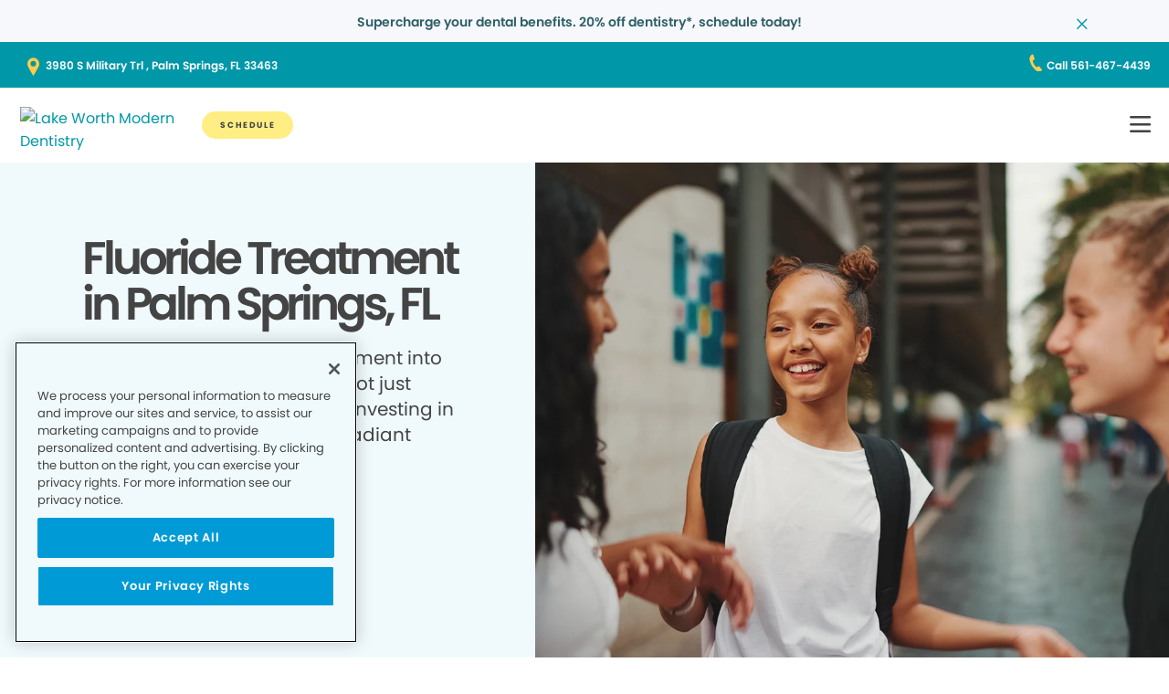

--- FILE ---
content_type: text/html;charset=utf-8
request_url: https://www.lakeworthmoderndentistry.com/dental-services/fluoride-treatment/
body_size: 18062
content:

  <!DOCTYPE HTML>
  <html lang="en">
      <head>
    <meta charset="UTF-8"/>
    <title>Dental Fluoride Treatment near Palm Springs, FL - Lake Worth Modern Dentistry </title>
    <meta name="description" content="Protect your teeth from cavities with fluoride treatment from Lake Worth Modern Dentistry. Our professional treatment is essential for maintaining your dental health. Book now! "/>
    
    <meta name="viewport" content="width=device-width, initial-scale=1"/>
    
    <meta http-equiv="content-type" content="text/html" charset="UTF-8"/>
    <meta http-equiv="content-encoding" content="text/html"/>
    <meta property="fb:app_id"/>
    <meta name="msvalidate.01"/>
    <meta name="google-site-verification" content="https://www.pdsconnect.com/images/gp-package-1.png"/>
    <meta name="search-title"/>

    <link rel="preconnect" href="https://assets.adobedtm.com"/>
    <link rel="dns-prefetch" href="https://assets.adobedtm.com"/>
    <link rel="preconnect" href="https://1.smilegeneration.com"/>
    <link rel="dns-prefetch" href="https://1.smilegeneration.com"/>
    <link rel="preconnect" href="https://cdn.cookielaw.org"/>
    <link rel="dns-prefetch" href="https://cdn.cookielaw.org"/>
    <link rel="preconnect" href="https://s7d9.scene7.com"/>
    <link rel="dns-prefetch" href="https://s7d9.scene7.com"/>

    <!-- OneTrust Cookies Consent Notice start for www.hbdentalgroup.com -->
<script type="text/javascript" src="https://cdn.cookielaw.org/consent/d94730f2-d2f1-4047-902b-71fd1d531b71/OtAutoBlock.js"></script>
<script src="https://cdn.cookielaw.org/consent/d94730f2-d2f1-4047-902b-71fd1d531b71/otSDKStub.js" type="text/javascript" charset="UTF-8" data-domain-script="d94730f2-d2f1-4047-902b-71fd1d531b71"></script>
<script type="text/javascript">
function OptanonWrapper() { }
</script>
<!-- OneTrust Cookies Consent Notice end for www.hbdentalgroup.com -->

    <meta property="fb:app_id"/>
	<meta name="msvalidate.01"/>
	<script>
		window.dataLayer = window.dataLayer || [];
		function gtag(){dataLayer.push(arguments);}
	    gtag('consent', 'default', {
            'ad_storage': 'denied',
            'analytics_storage': 'denied',
            'ad_user_data': 'denied',
            'ad_personalization': 'denied',
            'wait_for_update': 500 });
	</script>

    
        <script type="application/ld+json">
            {
  "@context": "https://schema.org",
  "@type": "BreadcrumbList",
  "itemListElement": [
    {
      "@type": "ListItem",
      "position": 1,
      "item": {
        "@id": "https://www.lakeworthmoderndentistry.com/",
        "name": "Local Dentist Office in Palm Springs FL | Lake Worth Modern Dentistry"
      }
    },
    {
      "@type": "ListItem",
      "position": 2,
      "item": {
        "@id": "https://www.lakeworthmoderndentistry.com/dental-services/",
        "name": "Dental Services in Palm Springs, FL -  Lake Worth Modern Dentistry "
      }
    },
    {
      "@type": "ListItem",
      "position": 3,
      "item": {
        "@id": "https://www.lakeworthmoderndentistry.com/dental-services/fluoride-treatment/",
        "name": "Dental Fluoride Treatment near Palm Springs, FL - Lake Worth Modern Dentistry "
      }
    }
  ]
}
        </script>
    

    
        <script type="application/ld+json">
            {
  "@context": "https://schema.org",
  "@type": "MedicalProcedure",
  "name": "Fluoride Treatment",
  "description": "Fluoride treatments are a natural mineral that strengthens teeth and prevents cavities.",
  "relevantSpecialty": {
    "@type": "Dentistry"},
  "code": {
    "@type": "MedicalCode",
    "codeValue": "Z29.3",
    "codingSystem": "ICD-10"}
}
        </script>
    
    
    
    


<meta http-equiv="content-language" content="en"/>

    



    

    




    
    
<link rel="canonical" href="https://www.lakeworthmoderndentistry.com/dental-services/fluoride-treatment/"/>


    



    
    
    

    

    



    


        <script type="text/javascript" src="//assets.adobedtm.com/917b6ef75c3b/de3bab3a1b8b/launch-1d27eb559f4c.min.js" async></script>


    
    
    <link rel="stylesheet" href="/etc.clientlibs/pacific-dental/clientlibs/base.lc-2ae629fd321c3b5d3e09dc1cf1874b21-lc.min.css" type="text/css">
<link rel="stylesheet" href="/etc.clientlibs/pacific-dental/clientlibs/clientlib-gp.lc-a6a358e6ac97aa7ce2ca7b0ea185f233-lc.min.css" type="text/css">


    
    
    <script async src="/etc.clientlibs/core/wcm/components/commons/datalayer/v2/clientlibs/core.wcm.components.commons.datalayer.v2.lc-1e0136bad0acfb78be509234578e44f9-lc.min.js"></script>


    
    <script async src="/etc.clientlibs/core/wcm/components/commons/datalayer/acdl/core.wcm.components.commons.datalayer.acdl.lc-bf921af342fd2c40139671dbf0920a1f-lc.min.js"></script>



    
    <link rel="icon" sizes="192x192" href="/content/dam/web-production/gp/icons/icon-192x192.png"/>
    <link rel="apple-touch-icon" sizes="180x180" href="/content/dam/web-production/gp/icons/apple-touch-icon-180x180.png"/>
    <link rel="apple-touch-icon" sizes="167x167" href="/content/dam/web-production/gp/icons/apple-touch-icon-167x167.png"/>
    <link rel="apple-touch-icon" sizes="152x152" href="/content/dam/web-production/gp/icons/apple-touch-icon-152x152.png"/>
    <link rel="apple-touch-icon" sizes="120x120" href="/content/dam/web-production/gp/icons/apple-touch-icon-120x120.png"/>
    <meta name="msapplication-square310x310logo" content="/content/dam/web-production/gp/icons/icon-310x310.png"/>
    <meta name="msapplication-wide310x150logo" content="/content/dam/web-production/gp/icons/icon-310x150.png"/>
    <meta name="msapplication-square150x150logo" content="/content/dam/web-production/gp/icons/icon-150x150.png"/>
    <meta name="msapplication-square70x70logo" content="/content/dam/web-production/gp/icons/icon-70x70.png"/>

    
    
</head>
      <body class="page basicpage  " id="page-8b1239edee" data-cmp-link-accessibility-enabled data-cmp-link-accessibility-text="opens in a new tab" data-cmp-data-layer-enabled>
          <script>

            var pagePath = window.location.pathname;
            var currentPagePath = "\/content\/gp\/us\/en\/dental\u002Dservices\/fluoride\u002Dtreatment";
            var siteId = currentPagePath.split('/')[2];
            if (siteId =='gp' || siteId =='kd' || siteId =='md'){
               siteId="lo";
            }
            var siteName = siteId;
            var tokens = pagePath.split('/');
            var tempTitle = pagePath.replace(".html", "/");
            var pageTitle = siteId +' | '+document.documentElement.lang + tempTitle.replaceAll('/',' | ').replaceAll('.html','');
            var lastIndex = pageTitle.lastIndexOf('|');
            if(lastIndex !== -1){
             pageTitle= pageTitle.slice(0, lastIndex) + pageTitle.slice(lastIndex + 1);
            }
            var signinModule = '';
            var myChartLoginValue = 0;
            if(pagePath.indexOf('mychart') !== -1){
              myChartLoginValue = 1;
              signinModule = 'MyChart Sign In';
            }
            const urlParams = new URLSearchParams(location.search);
            var canonicalUrl = document.querySelector("link[rel='canonical']")!= null ? document.querySelector("link[rel='canonical']").getAttribute("href") : null;
            var isError = false;
            var errorReferringUrl = '';
            var errorInstanceValue = 0;
            var errorCode = '';
            var subCategory = '';
            var subCategoryL2 = undefined;
            var subCategoryL3 = undefined;
            var subCategoryL4 = undefined;
            var officeType = '';
            var officeId = '759';
            var officeName = "Lake Worth Modern Dentistry";
            var officeRegion = 'South Florida Region';
            var googleAnalytics = '((owl_properties.Sites_Domains:0_Resources:13_Value))';
            var isGP = 'true';
            var isMyKids = 'false';
            var isLocalKids = 'false';
            var isMD = 'false';
            var isSNO = 'false';
            if(siteId === 'sg'){
              siteName = 'SmileGen';
            }
            if(tokens.length >= 3){
              subCategory = tokens[1];
            }
            if(tokens.length >= 4){
              subCategoryL2 = tokens[2];
            }
            if(tokens.length >= 5){
              subCategoryL3 = tokens[3];
            }
            if(tokens.length >= 6){
              subCategoryL4 = tokens[4];
            }
            if(subCategory === ''){
              subCategory = 'home page';
              pageTitle = pageTitle+"| "+subCategory;
            }
            if(subCategoryL2 == undefined){
              subCategoryL2 = subCategory;
            }
            if(subCategoryL3 == undefined){
              subCategoryL3 = subCategoryL2;
            }
            if(subCategoryL4 == undefined){
              subCategoryL4 = subCategoryL3;
            }
            if(canonicalUrl !== null && canonicalUrl.indexOf('errors') !== -1){
                isError = true;
                errorReferringUrl = window.location.href;
                errorInstanceValue = 1;
                var tokens = document.querySelector("link[rel='canonical']").getAttribute("href").split('/');
                if(tokens.length >= 4){
                  errorCode = tokens[tokens.length -2];
                }
            }
            if(isGP === 'true'){
              officeType = 'GP';
            } else if(isMyKids === 'true' || isLocalKids === 'true'){
              officeType = 'KD';
            } else if(isMD === 'true'){
              officeType = 'MD';
            } else if(isSNO === 'true'){
              officeType = 'SNO';
            }
            if(officeId.indexOf('((') !== -1){
              officeId = '';
            }
            if(officeName.indexOf('((') !== -1){
              officeName = '';
            }
            if(officeRegion.indexOf('((') !== -1){
              officeRegion = '';
            }

          </script>
          
          
              




              
<div class="root container responsivegrid">

    
    
    <div id="container-810cee8f6a" class="cmp-container " data-component="container">
      


<div class="aem-Grid aem-Grid--12 aem-Grid--default--12 ">
    
    <div class="experiencefragment aem-GridColumn aem-GridColumn--default--12">
<div id="experiencefragment-42ed15f76e" class="cmp-experiencefragment cmp-experiencefragment--alert-nav"><div class="xfpage page basicpage">


    
    
    <div id="container-2bd8fb81f2" class="cmp-container " data-component="container">
      


<div class="aem-Grid aem-Grid--12 aem-Grid--default--12 ">
    
    <div class="experience-container tabs panelcontainer aem-GridColumn aem-GridColumn--default--12"><div id="tabs-fdeed26ce3" class="cmp-tabs" data-cmp-is="tabs" data-component="tabs" data-placeholder-text="false">
    
    
    
    

    
    <div>
        <div data-placeholder-text="false">
    
     
     
    
    <div id="container-f07dca027d" class="cmp-container " data-component="container" data-mh="false">
      


<div class="aem-Grid aem-Grid--12 aem-Grid--default--12 ">
    
    <div class="alertBar text aem-GridColumn aem-GridColumn--default--12">
  
  
  
  
  
    
<link rel="stylesheet" href="/etc.clientlibs/pacific-dental/clientlibs/clientlib-gp_abovefold.lc-3520e60ad7cc4e7541867b682dfcbeba-lc.min.css" type="text/css">



  
  <div class="cmp-alertbar" data-component="alertbar" style="background-color:#F7F8FC;">
  
  <div id="alertBar-e6ec5a159a" class="cmp-text">
 <p><span class="title-7"><a href="/about-us/dentist-appointment/"><span class="text-medium-teal">Supercharge your dental benefits. 20% off dentistry*, schedule today!</span></a></span></p>
</div>

    


<span class="icon--close" style="color:#0097A7"></span>
</div></div>

    
</div>

    </div>
    <style>
      /* Default styles for background image */
      #container-f07dca027d {
        position: relative;
        
        
        overflow: visible;
        
        background-size: cover;
        background-repeat: no-repeat;
        background-color: ;

        /* padding by breakpoint */
        

        /* border color */
        

        /* border radius */
        
        
        
        
        
      }

      /* padding by breakpoint */
      
      
      
      
  </style>

     

</div>

    </div>

</div>
</div>

    
</div>

    </div>
    <style>
      /* Default styles for background image */
      #container-2bd8fb81f2 {
        position: relative;
        
        
        overflow: visible;
        
        background-size: cover;
        background-repeat: no-repeat;
        background-color: ;

        /* padding by breakpoint */
        

        /* border color */
        

        /* border radius */
        
        
        
        
        
      }

      /* padding by breakpoint */
      
      
      
      
  </style>

    
</div>
</div>

    
</div>
<header class="experiencefragment aem-GridColumn aem-GridColumn--default--12">
<div id="experiencefragment-3415d73ccf" class="cmp-experiencefragment cmp-experiencefragment--solid"><div class="xfpage page basicpage">


    
    
     
     
     <div id="container-de0c505e39" data-component="container" class=" cmp-container" data-mh="false">
          
          <div class="header loheader landing-page">




    





  <div class="address-contact-wrapper">
    
      <span class="button address aem-GridColumn aem-GridColumn--default--12">


  <a id="button-6fb6a45ff1" class="cmp-button  " target="_blank" aria-label="Button link (opens in new window)" data-cmp-clickable data-cmp-data-layer="{&#34;marketing&#34;:{},&#34;web&#34;:{&#34;webInteraction&#34;:{&#34;type&#34;:&#34;exit&#34;,&#34;region&#34;:&#34;header&#34;,&#34;name&#34;:&#34;3980 S Military Trl , Palm Springs, FL 33463&#34;,&#34;linkClicks&#34;:{&#34;value&#34;:1},&#34;URL&#34;:&#34;https://www.google.com/maps/dir//Lake Worth Modern Dentistry 3980 S Military Trl,  Palm Springs, FL 33463&#34;}},&#34;_pacificdentalservices&#34;:{&#34;web&#34;:{&#34;webInteraction&#34;:{&#34;linkHier&#34;:&#34;Dental Fluoride Treatment near Palm Springs, FL - Lake Worth Modern Dentistry |3980 S Military Trl , Palm Springs, FL 33463&#34;,&#34;linkCategory&#34;:&#34;address&#34;,&#34;navigationClick&#34;:{&#34;value&#34;:1}}}}}" data-component="button" tabindex="0" linkcategory="Referral Other" href="https://www.google.com/maps/dir//Lake Worth Modern Dentistry%203980 S Military Trl,%20%20Palm Springs,%20FL%2033463">
    
    

    <span class="cmp-button__text">3980 S Military Trl , Palm Springs, FL 33463</span>
  </a>


</span>

      <span class="button contact aem-GridColumn aem-GridColumn--default--12">


  <a id="button-6771762f59" class="cmp-button  " target="_blank" aria-label="Button link (opens in new window)" data-cmp-clickable data-cmp-data-layer="{&#34;marketing&#34;:{},&#34;web&#34;:{&#34;webInteraction&#34;:{&#34;type&#34;:&#34;exit&#34;,&#34;region&#34;:&#34;header&#34;,&#34;name&#34;:&#34;Call 561-467-4439&#34;,&#34;linkClicks&#34;:{&#34;value&#34;:1},&#34;URL&#34;:&#34;tel:561-467-4439&#34;}},&#34;_pacificdentalservices&#34;:{&#34;web&#34;:{&#34;webInteraction&#34;:{&#34;linkHier&#34;:&#34;Dental Fluoride Treatment near Palm Springs, FL - Lake Worth Modern Dentistry |Call 561-467-4439&#34;,&#34;linkCategory&#34;:&#34;contact&#34;,&#34;navigationClick&#34;:{&#34;value&#34;:1}}}}}" data-component="button" tabindex="0" linkcategory="Phone Call" href="tel:561-467-4439">
    
    

    <span class="cmp-button__text">Call 561-467-4439</span>
  </a>


</span>

    
  </div>

<div class="cmp-header" data-component="headerlo">
  <div class="cmp-header-menu-icons">
    <span class="cmp-loheader__hamburger" role="button" tabindex="0" aria-label="hamburger menu"></span>
    <span class="cmp-loheader__close" aria-label="close"></span>
  </div>
  <div class="cmp-header__nav-links">
  	
<div class="search search-lo" data-component="search">
    <div class="search-lo__inner">
        <div class="title aem-GridColumn aem-GridColumn--default--12">
            <div class="title">
<div id="title-6fe30e584e" class="cmp-title" style="text-transform: ;">
  <p class="cmp-title__text style-5">Here to Help You Find Answers</p>
</div>

    
</div>

        </div>
        <div class="cmp-search__inner">
            <div class="cmp-search__search-container">
                <span class="cmp-search__search-icon"></span>
                <input class="cmp-search__search-input" type="text" placeholder="Search the Smile Generation blog" aria-label="Search the Smile Generation blog" data-placeholderdesktop="Search the Smile Generation blog" data-placeholdermobile="Search the Smile Generation blog"/>
                <input hidden class="searchtextresult" data-searchresultpage="/search-results" data-tag="All"/>
            </div>
        </div>
        <div class="cmp-search__quick-links">
            <div class="title">
                <div class="cmp-title">
                    <h6 class="cmp-title__text">Quick Links</h6>
                </div>
            </div>
            <div class="cmp-search__link-list">
                
    
        
            
            <div class="button0 button cmp-button--category-tag">


  <a id="button-2e34176864" class="cmp-button  " target="_self" aria-label="Button link" data-cmp-clickable data-cmp-data-layer="{&#34;marketing&#34;:{},&#34;web&#34;:{&#34;webInteraction&#34;:{&#34;type&#34;:&#34;other&#34;,&#34;region&#34;:&#34;header&#34;,&#34;name&#34;:&#34;FIRST VISIT&#34;,&#34;linkClicks&#34;:{&#34;value&#34;:1},&#34;URL&#34;:&#34;/about-us/what-to-expect/&#34;}},&#34;_pacificdentalservices&#34;:{&#34;web&#34;:{&#34;webInteraction&#34;:{&#34;linkHier&#34;:&#34;Dental Fluoride Treatment near Palm Springs, FL - Lake Worth Modern Dentistry |FIRST VISIT&#34;,&#34;linkCategory&#34;:&#34;button0&#34;,&#34;navigationClick&#34;:{&#34;value&#34;:1}}}}}" data-component="button" tabindex="0" linkcategory="More Info" href="/about-us/what-to-expect/">
    
    

    <span class="cmp-button__text">FIRST VISIT</span>
  </a>


</div>

        
            
            <div class="button1 button cmp-button--category-tag">


  <a id="button-694d353633" class="cmp-button  " target="_blank" aria-label="Button link (opens in new window)" data-cmp-clickable data-cmp-data-layer="{&#34;marketing&#34;:{},&#34;web&#34;:{&#34;webInteraction&#34;:{&#34;type&#34;:&#34;exit&#34;,&#34;region&#34;:&#34;header&#34;,&#34;name&#34;:&#34;PAY YOUR BILL&#34;,&#34;linkClicks&#34;:{&#34;value&#34;:1},&#34;URL&#34;:&#34;https://www.smilegenerationmychart.com/MyChart/Billing/GuestPay/PayasGuest/&#34;}},&#34;_pacificdentalservices&#34;:{&#34;web&#34;:{&#34;webInteraction&#34;:{&#34;linkHier&#34;:&#34;Dental Fluoride Treatment near Palm Springs, FL - Lake Worth Modern Dentistry |PAY YOUR BILL&#34;,&#34;linkCategory&#34;:&#34;button1&#34;,&#34;navigationClick&#34;:{&#34;value&#34;:1}}}}}" data-component="button" tabindex="0" linkcategory="More Info" href="https://www.smilegenerationmychart.com/MyChart/Billing/GuestPay/PayasGuest/">
    
    

    <span class="cmp-button__text">PAY YOUR BILL</span>
  </a>


</div>

        
            
            <div class="button2 button cmp-button--category-tag">


  <a id="button-ca9ea72664" class="cmp-button  " target="_self" aria-label="Button link" data-cmp-clickable data-cmp-data-layer="{&#34;marketing&#34;:{},&#34;web&#34;:{&#34;webInteraction&#34;:{&#34;type&#34;:&#34;other&#34;,&#34;region&#34;:&#34;header&#34;,&#34;name&#34;:&#34;OUR TEAM&#34;,&#34;linkClicks&#34;:{&#34;value&#34;:1},&#34;URL&#34;:&#34;/meet-our-team/&#34;}},&#34;_pacificdentalservices&#34;:{&#34;web&#34;:{&#34;webInteraction&#34;:{&#34;linkHier&#34;:&#34;Dental Fluoride Treatment near Palm Springs, FL - Lake Worth Modern Dentistry |OUR TEAM&#34;,&#34;linkCategory&#34;:&#34;button2&#34;,&#34;navigationClick&#34;:{&#34;value&#34;:1}}}}}" data-component="button" tabindex="0" linkcategory="More Info" href="/meet-our-team/">
    
    

    <span class="cmp-button__text">OUR TEAM</span>
  </a>


</div>

        
            
            <div class="button3 button cmp-button--category-tag">


  <a id="button-8b4a1b0ee2" class="cmp-button  " target="_self" aria-label="Button link" data-cmp-clickable data-cmp-data-layer="{&#34;marketing&#34;:{},&#34;web&#34;:{&#34;webInteraction&#34;:{&#34;type&#34;:&#34;other&#34;,&#34;region&#34;:&#34;header&#34;,&#34;name&#34;:&#34;PATIENT PORTAL&#34;,&#34;linkClicks&#34;:{&#34;value&#34;:1},&#34;URL&#34;:&#34;/patient-portal/&#34;}},&#34;_pacificdentalservices&#34;:{&#34;web&#34;:{&#34;webInteraction&#34;:{&#34;linkHier&#34;:&#34;Dental Fluoride Treatment near Palm Springs, FL - Lake Worth Modern Dentistry |PATIENT PORTAL&#34;,&#34;linkCategory&#34;:&#34;button3&#34;,&#34;navigationClick&#34;:{&#34;value&#34;:1}}}}}" data-component="button" tabindex="0" linkcategory="Undefined" href="/patient-portal/">
    
    

    <span class="cmp-button__text">PATIENT PORTAL</span>
  </a>


</div>

        
            
            <div class="button4 button cmp-button--category-tag">


  <a id="button-0f3eb021df" class="cmp-button  " target="_self" aria-label="Button link" data-cmp-clickable data-cmp-data-layer="{&#34;marketing&#34;:{},&#34;web&#34;:{&#34;webInteraction&#34;:{&#34;type&#34;:&#34;other&#34;,&#34;region&#34;:&#34;header&#34;,&#34;name&#34;:&#34;FREQUENTLY ASKED QUESTIONS&#34;,&#34;linkClicks&#34;:{&#34;value&#34;:1},&#34;URL&#34;:&#34;/about-us/faqs/&#34;}},&#34;_pacificdentalservices&#34;:{&#34;web&#34;:{&#34;webInteraction&#34;:{&#34;linkHier&#34;:&#34;Dental Fluoride Treatment near Palm Springs, FL - Lake Worth Modern Dentistry |FREQUENTLY ASKED QUESTIONS&#34;,&#34;linkCategory&#34;:&#34;button4&#34;,&#34;navigationClick&#34;:{&#34;value&#34;:1}}}}}" data-component="button" tabindex="0" linkcategory="More Info" href="/about-us/faqs/">
    
    

    <span class="cmp-button__text">FREQUENTLY ASKED QUESTIONS</span>
  </a>


</div>

        
            
            <div class="button5 button cmp-button--category-tag">


  <a id="button-26052aa361" class="cmp-button  " target="_self" aria-label="Button link" data-cmp-clickable data-cmp-data-layer="{&#34;marketing&#34;:{},&#34;web&#34;:{&#34;webInteraction&#34;:{&#34;type&#34;:&#34;other&#34;,&#34;region&#34;:&#34;header&#34;,&#34;name&#34;:&#34;INSURANCE ACCEPTED&#34;,&#34;linkClicks&#34;:{&#34;value&#34;:1},&#34;URL&#34;:&#34;/payment/dental-insurance/&#34;}},&#34;_pacificdentalservices&#34;:{&#34;web&#34;:{&#34;webInteraction&#34;:{&#34;linkHier&#34;:&#34;Dental Fluoride Treatment near Palm Springs, FL - Lake Worth Modern Dentistry |INSURANCE ACCEPTED&#34;,&#34;linkCategory&#34;:&#34;button5&#34;,&#34;navigationClick&#34;:{&#34;value&#34;:1}}}}}" data-component="button" tabindex="0" linkcategory="More Info" href="/payment/dental-insurance/">
    
    

    <span class="cmp-button__text">INSURANCE ACCEPTED</span>
  </a>


</div>

        
    

            </div>
        </div>
        <div class="cmp-search__close">
            <span class="cmp-search__close-icon"></span>
        </div>
    </div>
</div>
    <div class="navigation aem-GridColumn aem-GridColumn--default--12">
<nav id="navigation-8d0fc1468f" class="cmp-navigation" itemscope itemtype="http://schema.org/SiteNavigationElement" data-cmp-data-layer="{&#34;navigation-8d0fc1468f&#34;:{&#34;@type&#34;:&#34;local-office/components/structure/header/primary-navigation/v1/navigation&#34;,&#34;repo:modifyDate&#34;:&#34;2025-08-13T00:00:59Z&#34;}}">
    <ul class="cmp-navigation__group-0">
        
	<li class="cmp-navigation__item cmp-navigation__item--level-0" data-cmp-data-layer="{&#34;marketing&#34;:{},&#34;web&#34;:{&#34;webInteraction&#34;:{&#34;type&#34;:&#34;other&#34;,&#34;region&#34;:&#34;header&#34;,&#34;name&#34;:&#34;OUR TEAM&#34;,&#34;linkClicks&#34;:{&#34;value&#34;:1},&#34;URL&#34;:&#34;/meet-our-team/&#34;}},&#34;_pacificdentalservices&#34;:{&#34;web&#34;:{&#34;webInteraction&#34;:{&#34;linkHier&#34;:&#34;Dental Fluoride Treatment near Palm Springs, FL - Lake Worth Modern Dentistry |OUR TEAM&#34;,&#34;linkCategory&#34;:&#34;navigation&#34;,&#34;navigationClick&#34;:{&#34;value&#34;:1}}}}}">
		
    <a data-cmp-clickable class="cmp-navigation__item-link" href="/meet-our-team/">OUR TEAM</a>

		
	</li>

    
        
	<li class="cmp-navigation__item cmp-navigation__item--level-0 service" data-cmp-data-layer="{&#34;marketing&#34;:{},&#34;web&#34;:{&#34;webInteraction&#34;:{&#34;type&#34;:&#34;other&#34;,&#34;region&#34;:&#34;header&#34;,&#34;name&#34;:&#34;SERVICES&#34;,&#34;linkClicks&#34;:{&#34;value&#34;:1},&#34;URL&#34;:&#34;/dental-services/&#34;}},&#34;_pacificdentalservices&#34;:{&#34;web&#34;:{&#34;webInteraction&#34;:{&#34;linkHier&#34;:&#34;Dental Fluoride Treatment near Palm Springs, FL - Lake Worth Modern Dentistry |SERVICES&#34;,&#34;linkCategory&#34;:&#34;navigation&#34;,&#34;navigationClick&#34;:{&#34;value&#34;:1}}}}}">
		
    <a data-cmp-clickable class="cmp-navigation__item-link" href="/dental-services/">SERVICES</a>

		
    <ul class="cmp-navigation__group-1">
        
	<li class="cmp-navigation__item cmp-navigation__item--level-1" data-cmp-data-layer="{&#34;marketing&#34;:{},&#34;web&#34;:{&#34;webInteraction&#34;:{&#34;type&#34;:&#34;other&#34;,&#34;region&#34;:&#34;header&#34;,&#34;name&#34;:&#34;Overview&#34;,&#34;linkClicks&#34;:{&#34;value&#34;:1},&#34;URL&#34;:&#34;/dental-services/&#34;}},&#34;_pacificdentalservices&#34;:{&#34;web&#34;:{&#34;webInteraction&#34;:{&#34;linkHier&#34;:&#34;Dental Fluoride Treatment near Palm Springs, FL - Lake Worth Modern Dentistry |Overview&#34;,&#34;linkCategory&#34;:&#34;navigation&#34;,&#34;navigationClick&#34;:{&#34;value&#34;:1}}}}}">
		
    <a data-cmp-clickable class="cmp-navigation__item-link" href="/dental-services/">Overview</a>

		
	</li>

    
        
	<li class="cmp-navigation__item cmp-navigation__item--level-1" data-cmp-data-layer="{&#34;marketing&#34;:{},&#34;web&#34;:{&#34;webInteraction&#34;:{&#34;type&#34;:&#34;other&#34;,&#34;region&#34;:&#34;header&#34;,&#34;name&#34;:&#34;CROWNS&#34;,&#34;linkClicks&#34;:{&#34;value&#34;:1},&#34;URL&#34;:&#34;/dental-services/dental-crowns/&#34;}},&#34;_pacificdentalservices&#34;:{&#34;web&#34;:{&#34;webInteraction&#34;:{&#34;linkHier&#34;:&#34;Dental Fluoride Treatment near Palm Springs, FL - Lake Worth Modern Dentistry |CROWNS&#34;,&#34;linkCategory&#34;:&#34;navigation&#34;,&#34;navigationClick&#34;:{&#34;value&#34;:1}}}}}">
		
    <a data-cmp-clickable class="cmp-navigation__item-link" href="/dental-services/dental-crowns/">CROWNS</a>

		
	</li>

    
        
	<li class="cmp-navigation__item cmp-navigation__item--level-1" data-cmp-data-layer="{&#34;marketing&#34;:{},&#34;web&#34;:{&#34;webInteraction&#34;:{&#34;type&#34;:&#34;other&#34;,&#34;region&#34;:&#34;header&#34;,&#34;name&#34;:&#34;DENTAL SEALANTS&#34;,&#34;linkClicks&#34;:{&#34;value&#34;:1},&#34;URL&#34;:&#34;/dental-services/dental-sealants/&#34;}},&#34;_pacificdentalservices&#34;:{&#34;web&#34;:{&#34;webInteraction&#34;:{&#34;linkHier&#34;:&#34;Dental Fluoride Treatment near Palm Springs, FL - Lake Worth Modern Dentistry |DENTAL SEALANTS&#34;,&#34;linkCategory&#34;:&#34;navigation&#34;,&#34;navigationClick&#34;:{&#34;value&#34;:1}}}}}">
		
    <a data-cmp-clickable class="cmp-navigation__item-link" href="/dental-services/dental-sealants/">DENTAL SEALANTS</a>

		
	</li>

    
        
	<li class="cmp-navigation__item cmp-navigation__item--level-1" data-cmp-data-layer="{&#34;marketing&#34;:{},&#34;web&#34;:{&#34;webInteraction&#34;:{&#34;type&#34;:&#34;other&#34;,&#34;region&#34;:&#34;header&#34;,&#34;name&#34;:&#34;DENTAL XRAYS&#34;,&#34;linkClicks&#34;:{&#34;value&#34;:1},&#34;URL&#34;:&#34;/dental-services/dental-x-rays-and-imaging/&#34;}},&#34;_pacificdentalservices&#34;:{&#34;web&#34;:{&#34;webInteraction&#34;:{&#34;linkHier&#34;:&#34;Dental Fluoride Treatment near Palm Springs, FL - Lake Worth Modern Dentistry |DENTAL XRAYS&#34;,&#34;linkCategory&#34;:&#34;navigation&#34;,&#34;navigationClick&#34;:{&#34;value&#34;:1}}}}}">
		
    <a data-cmp-clickable class="cmp-navigation__item-link" href="/dental-services/dental-x-rays-and-imaging/">DENTAL XRAYS</a>

		
	</li>

    
        
	<li class="cmp-navigation__item cmp-navigation__item--level-1" data-cmp-data-layer="{&#34;marketing&#34;:{},&#34;web&#34;:{&#34;webInteraction&#34;:{&#34;type&#34;:&#34;other&#34;,&#34;region&#34;:&#34;header&#34;,&#34;name&#34;:&#34;DENTURES&#34;,&#34;linkClicks&#34;:{&#34;value&#34;:1},&#34;URL&#34;:&#34;/dental-services/dentures/&#34;}},&#34;_pacificdentalservices&#34;:{&#34;web&#34;:{&#34;webInteraction&#34;:{&#34;linkHier&#34;:&#34;Dental Fluoride Treatment near Palm Springs, FL - Lake Worth Modern Dentistry |DENTURES&#34;,&#34;linkCategory&#34;:&#34;navigation&#34;,&#34;navigationClick&#34;:{&#34;value&#34;:1}}}}}">
		
    <a data-cmp-clickable class="cmp-navigation__item-link" href="/dental-services/dentures/">DENTURES</a>

		
	</li>

    
        
	<li class="cmp-navigation__item cmp-navigation__item--level-1" data-cmp-data-layer="{&#34;marketing&#34;:{},&#34;web&#34;:{&#34;webInteraction&#34;:{&#34;type&#34;:&#34;other&#34;,&#34;region&#34;:&#34;header&#34;,&#34;name&#34;:&#34;EMERGENCY SERVICES&#34;,&#34;linkClicks&#34;:{&#34;value&#34;:1},&#34;URL&#34;:&#34;/dental-services/emergency-dentist/&#34;}},&#34;_pacificdentalservices&#34;:{&#34;web&#34;:{&#34;webInteraction&#34;:{&#34;linkHier&#34;:&#34;Dental Fluoride Treatment near Palm Springs, FL - Lake Worth Modern Dentistry |EMERGENCY SERVICES&#34;,&#34;linkCategory&#34;:&#34;navigation&#34;,&#34;navigationClick&#34;:{&#34;value&#34;:1}}}}}">
		
    <a data-cmp-clickable class="cmp-navigation__item-link" href="/dental-services/emergency-dentist/">EMERGENCY SERVICES</a>

		
	</li>

    
        
	<li class="cmp-navigation__item cmp-navigation__item--level-1" data-cmp-data-layer="{&#34;marketing&#34;:{},&#34;web&#34;:{&#34;webInteraction&#34;:{&#34;type&#34;:&#34;other&#34;,&#34;region&#34;:&#34;header&#34;,&#34;name&#34;:&#34;FILLINGS&#34;,&#34;linkClicks&#34;:{&#34;value&#34;:1},&#34;URL&#34;:&#34;/dental-services/dental-fillings/&#34;}},&#34;_pacificdentalservices&#34;:{&#34;web&#34;:{&#34;webInteraction&#34;:{&#34;linkHier&#34;:&#34;Dental Fluoride Treatment near Palm Springs, FL - Lake Worth Modern Dentistry |FILLINGS&#34;,&#34;linkCategory&#34;:&#34;navigation&#34;,&#34;navigationClick&#34;:{&#34;value&#34;:1}}}}}">
		
    <a data-cmp-clickable class="cmp-navigation__item-link" href="/dental-services/dental-fillings/">FILLINGS</a>

		
	</li>

    
        
	<li class="cmp-navigation__item cmp-navigation__item--level-1 active" data-cmp-data-layer="{&#34;marketing&#34;:{},&#34;web&#34;:{&#34;webInteraction&#34;:{&#34;type&#34;:&#34;other&#34;,&#34;region&#34;:&#34;header&#34;,&#34;name&#34;:&#34;FLUORIDE TREATMENT&#34;,&#34;linkClicks&#34;:{&#34;value&#34;:1},&#34;URL&#34;:&#34;/dental-services/fluoride-treatment/&#34;}},&#34;_pacificdentalservices&#34;:{&#34;web&#34;:{&#34;webInteraction&#34;:{&#34;linkHier&#34;:&#34;Dental Fluoride Treatment near Palm Springs, FL - Lake Worth Modern Dentistry |FLUORIDE TREATMENT&#34;,&#34;linkCategory&#34;:&#34;navigation&#34;,&#34;navigationClick&#34;:{&#34;value&#34;:1}}}}}">
		
    <a aria-current="page" data-cmp-clickable class="cmp-navigation__item-link" href="/dental-services/fluoride-treatment/">FLUORIDE TREATMENT</a>

		
	</li>

    
        
	<li class="cmp-navigation__item cmp-navigation__item--level-1" data-cmp-data-layer="{&#34;marketing&#34;:{},&#34;web&#34;:{&#34;webInteraction&#34;:{&#34;type&#34;:&#34;other&#34;,&#34;region&#34;:&#34;header&#34;,&#34;name&#34;:&#34;TEETH CLEANING&#34;,&#34;linkClicks&#34;:{&#34;value&#34;:1},&#34;URL&#34;:&#34;/dental-services/teeth-cleaning/&#34;}},&#34;_pacificdentalservices&#34;:{&#34;web&#34;:{&#34;webInteraction&#34;:{&#34;linkHier&#34;:&#34;Dental Fluoride Treatment near Palm Springs, FL - Lake Worth Modern Dentistry |TEETH CLEANING&#34;,&#34;linkCategory&#34;:&#34;navigation&#34;,&#34;navigationClick&#34;:{&#34;value&#34;:1}}}}}">
		
    <a data-cmp-clickable class="cmp-navigation__item-link" href="/dental-services/teeth-cleaning/">TEETH CLEANING</a>

		
	</li>

    
        
	<li class="cmp-navigation__item cmp-navigation__item--level-1" data-cmp-data-layer="{&#34;marketing&#34;:{},&#34;web&#34;:{&#34;webInteraction&#34;:{&#34;type&#34;:&#34;other&#34;,&#34;region&#34;:&#34;header&#34;,&#34;name&#34;:&#34;INLAYS AND ONLAYS&#34;,&#34;linkClicks&#34;:{&#34;value&#34;:1},&#34;URL&#34;:&#34;/dental-services/inlays-and-onlays/&#34;}},&#34;_pacificdentalservices&#34;:{&#34;web&#34;:{&#34;webInteraction&#34;:{&#34;linkHier&#34;:&#34;Dental Fluoride Treatment near Palm Springs, FL - Lake Worth Modern Dentistry |INLAYS AND ONLAYS&#34;,&#34;linkCategory&#34;:&#34;navigation&#34;,&#34;navigationClick&#34;:{&#34;value&#34;:1}}}}}">
		
    <a data-cmp-clickable class="cmp-navigation__item-link" href="/dental-services/inlays-and-onlays/">INLAYS AND ONLAYS</a>

		
	</li>

    
        
	<li class="cmp-navigation__item cmp-navigation__item--level-1" data-cmp-data-layer="{&#34;marketing&#34;:{},&#34;web&#34;:{&#34;webInteraction&#34;:{&#34;type&#34;:&#34;other&#34;,&#34;region&#34;:&#34;header&#34;,&#34;name&#34;:&#34;MOUTH GUARD&#34;,&#34;linkClicks&#34;:{&#34;value&#34;:1},&#34;URL&#34;:&#34;/dental-services/mouth-guard/&#34;}},&#34;_pacificdentalservices&#34;:{&#34;web&#34;:{&#34;webInteraction&#34;:{&#34;linkHier&#34;:&#34;Dental Fluoride Treatment near Palm Springs, FL - Lake Worth Modern Dentistry |MOUTH GUARD&#34;,&#34;linkCategory&#34;:&#34;navigation&#34;,&#34;navigationClick&#34;:{&#34;value&#34;:1}}}}}">
		
    <a data-cmp-clickable class="cmp-navigation__item-link" href="/dental-services/mouth-guard/">MOUTH GUARD</a>

		
	</li>

    
        
	<li class="cmp-navigation__item cmp-navigation__item--level-1" data-cmp-data-layer="{&#34;marketing&#34;:{},&#34;web&#34;:{&#34;webInteraction&#34;:{&#34;type&#34;:&#34;other&#34;,&#34;region&#34;:&#34;header&#34;,&#34;name&#34;:&#34;ORAL CANCER SCREEN&#34;,&#34;linkClicks&#34;:{&#34;value&#34;:1},&#34;URL&#34;:&#34;/dental-services/oral-cancer-screening/&#34;}},&#34;_pacificdentalservices&#34;:{&#34;web&#34;:{&#34;webInteraction&#34;:{&#34;linkHier&#34;:&#34;Dental Fluoride Treatment near Palm Springs, FL - Lake Worth Modern Dentistry |ORAL CANCER SCREEN&#34;,&#34;linkCategory&#34;:&#34;navigation&#34;,&#34;navigationClick&#34;:{&#34;value&#34;:1}}}}}">
		
    <a data-cmp-clickable class="cmp-navigation__item-link" href="/dental-services/oral-cancer-screening/">ORAL CANCER SCREEN</a>

		
	</li>

    
        
	<li class="cmp-navigation__item cmp-navigation__item--level-1" data-cmp-data-layer="{&#34;marketing&#34;:{},&#34;web&#34;:{&#34;webInteraction&#34;:{&#34;type&#34;:&#34;other&#34;,&#34;region&#34;:&#34;header&#34;,&#34;name&#34;:&#34;PERIODONTICS&#34;,&#34;linkClicks&#34;:{&#34;value&#34;:1},&#34;URL&#34;:&#34;/dental-services/periodontitis/&#34;}},&#34;_pacificdentalservices&#34;:{&#34;web&#34;:{&#34;webInteraction&#34;:{&#34;linkHier&#34;:&#34;Dental Fluoride Treatment near Palm Springs, FL - Lake Worth Modern Dentistry |PERIODONTICS&#34;,&#34;linkCategory&#34;:&#34;navigation&#34;,&#34;navigationClick&#34;:{&#34;value&#34;:1}}}}}">
		
    <a data-cmp-clickable class="cmp-navigation__item-link" href="/dental-services/periodontitis/">PERIODONTICS</a>

		
	</li>

    
        
	<li class="cmp-navigation__item cmp-navigation__item--level-1" data-cmp-data-layer="{&#34;marketing&#34;:{},&#34;web&#34;:{&#34;webInteraction&#34;:{&#34;type&#34;:&#34;other&#34;,&#34;region&#34;:&#34;header&#34;,&#34;name&#34;:&#34;ROOT CANAL&#34;,&#34;linkClicks&#34;:{&#34;value&#34;:1},&#34;URL&#34;:&#34;/dental-services/root-canal/&#34;}},&#34;_pacificdentalservices&#34;:{&#34;web&#34;:{&#34;webInteraction&#34;:{&#34;linkHier&#34;:&#34;Dental Fluoride Treatment near Palm Springs, FL - Lake Worth Modern Dentistry |ROOT CANAL&#34;,&#34;linkCategory&#34;:&#34;navigation&#34;,&#34;navigationClick&#34;:{&#34;value&#34;:1}}}}}">
		
    <a data-cmp-clickable class="cmp-navigation__item-link" href="/dental-services/root-canal/">ROOT CANAL</a>

		
	</li>

    
        
	<li class="cmp-navigation__item cmp-navigation__item--level-1" data-cmp-data-layer="{&#34;marketing&#34;:{},&#34;web&#34;:{&#34;webInteraction&#34;:{&#34;type&#34;:&#34;other&#34;,&#34;region&#34;:&#34;header&#34;,&#34;name&#34;:&#34;SCALING/ROOT PLANING&#34;,&#34;linkClicks&#34;:{&#34;value&#34;:1},&#34;URL&#34;:&#34;/dental-services/scaling-and-root-planing/&#34;}},&#34;_pacificdentalservices&#34;:{&#34;web&#34;:{&#34;webInteraction&#34;:{&#34;linkHier&#34;:&#34;Dental Fluoride Treatment near Palm Springs, FL - Lake Worth Modern Dentistry |SCALING/ROOT PLANING&#34;,&#34;linkCategory&#34;:&#34;navigation&#34;,&#34;navigationClick&#34;:{&#34;value&#34;:1}}}}}">
		
    <a data-cmp-clickable class="cmp-navigation__item-link" href="/dental-services/scaling-and-root-planing/">SCALING/ROOT PLANING</a>

		
	</li>

    
        
	<li class="cmp-navigation__item cmp-navigation__item--level-1" data-cmp-data-layer="{&#34;marketing&#34;:{},&#34;web&#34;:{&#34;webInteraction&#34;:{&#34;type&#34;:&#34;other&#34;,&#34;region&#34;:&#34;header&#34;,&#34;name&#34;:&#34;TEETH BONDING&#34;,&#34;linkClicks&#34;:{&#34;value&#34;:1},&#34;URL&#34;:&#34;/dental-services/teeth-bonding/&#34;}},&#34;_pacificdentalservices&#34;:{&#34;web&#34;:{&#34;webInteraction&#34;:{&#34;linkHier&#34;:&#34;Dental Fluoride Treatment near Palm Springs, FL - Lake Worth Modern Dentistry |TEETH BONDING&#34;,&#34;linkCategory&#34;:&#34;navigation&#34;,&#34;navigationClick&#34;:{&#34;value&#34;:1}}}}}">
		
    <a data-cmp-clickable class="cmp-navigation__item-link" href="/dental-services/teeth-bonding/">TEETH BONDING</a>

		
	</li>

    
        
	<li class="cmp-navigation__item cmp-navigation__item--level-1" data-cmp-data-layer="{&#34;marketing&#34;:{},&#34;web&#34;:{&#34;webInteraction&#34;:{&#34;type&#34;:&#34;other&#34;,&#34;region&#34;:&#34;header&#34;,&#34;name&#34;:&#34;TEETH EXTRACTIONS&#34;,&#34;linkClicks&#34;:{&#34;value&#34;:1},&#34;URL&#34;:&#34;/dental-services/teeth-extractions/&#34;}},&#34;_pacificdentalservices&#34;:{&#34;web&#34;:{&#34;webInteraction&#34;:{&#34;linkHier&#34;:&#34;Dental Fluoride Treatment near Palm Springs, FL - Lake Worth Modern Dentistry |TEETH EXTRACTIONS&#34;,&#34;linkCategory&#34;:&#34;navigation&#34;,&#34;navigationClick&#34;:{&#34;value&#34;:1}}}}}">
		
    <a data-cmp-clickable class="cmp-navigation__item-link" href="/dental-services/teeth-extractions/">TEETH EXTRACTIONS</a>

		
	</li>

    
        
	<li class="cmp-navigation__item cmp-navigation__item--level-1" data-cmp-data-layer="{&#34;marketing&#34;:{},&#34;web&#34;:{&#34;webInteraction&#34;:{&#34;type&#34;:&#34;other&#34;,&#34;region&#34;:&#34;header&#34;,&#34;name&#34;:&#34;TOOTH BRIDGE&#34;,&#34;linkClicks&#34;:{&#34;value&#34;:1},&#34;URL&#34;:&#34;/dental-services/tooth-bridge/&#34;}},&#34;_pacificdentalservices&#34;:{&#34;web&#34;:{&#34;webInteraction&#34;:{&#34;linkHier&#34;:&#34;Dental Fluoride Treatment near Palm Springs, FL - Lake Worth Modern Dentistry |TOOTH BRIDGE&#34;,&#34;linkCategory&#34;:&#34;navigation&#34;,&#34;navigationClick&#34;:{&#34;value&#34;:1}}}}}">
		
    <a data-cmp-clickable class="cmp-navigation__item-link" href="/dental-services/tooth-bridge/">TOOTH BRIDGE</a>

		
	</li>

    
        
	<li class="cmp-navigation__item cmp-navigation__item--level-1" data-cmp-data-layer="{&#34;marketing&#34;:{},&#34;web&#34;:{&#34;webInteraction&#34;:{&#34;type&#34;:&#34;other&#34;,&#34;region&#34;:&#34;header&#34;,&#34;name&#34;:&#34;VENEERS&#34;,&#34;linkClicks&#34;:{&#34;value&#34;:1},&#34;URL&#34;:&#34;/dental-services/veneers/&#34;}},&#34;_pacificdentalservices&#34;:{&#34;web&#34;:{&#34;webInteraction&#34;:{&#34;linkHier&#34;:&#34;Dental Fluoride Treatment near Palm Springs, FL - Lake Worth Modern Dentistry |VENEERS&#34;,&#34;linkCategory&#34;:&#34;navigation&#34;,&#34;navigationClick&#34;:{&#34;value&#34;:1}}}}}">
		
    <a data-cmp-clickable class="cmp-navigation__item-link" href="/dental-services/veneers/">VENEERS</a>

		
	</li>

    
        
	<li class="cmp-navigation__item cmp-navigation__item--level-1" data-cmp-data-layer="{&#34;marketing&#34;:{},&#34;web&#34;:{&#34;webInteraction&#34;:{&#34;type&#34;:&#34;other&#34;,&#34;region&#34;:&#34;header&#34;,&#34;name&#34;:&#34;WHITENING&#34;,&#34;linkClicks&#34;:{&#34;value&#34;:1},&#34;URL&#34;:&#34;/dental-services/teeth-whitening/&#34;}},&#34;_pacificdentalservices&#34;:{&#34;web&#34;:{&#34;webInteraction&#34;:{&#34;linkHier&#34;:&#34;Dental Fluoride Treatment near Palm Springs, FL - Lake Worth Modern Dentistry |WHITENING&#34;,&#34;linkCategory&#34;:&#34;navigation&#34;,&#34;navigationClick&#34;:{&#34;value&#34;:1}}}}}">
		
    <a data-cmp-clickable class="cmp-navigation__item-link" href="/dental-services/teeth-whitening/">WHITENING</a>

		
	</li>

    
        
	<li class="cmp-navigation__item cmp-navigation__item--level-1" data-cmp-data-layer="{&#34;marketing&#34;:{},&#34;web&#34;:{&#34;webInteraction&#34;:{&#34;type&#34;:&#34;other&#34;,&#34;region&#34;:&#34;header&#34;,&#34;name&#34;:&#34;WISDOM TEETH REMOVAL&#34;,&#34;linkClicks&#34;:{&#34;value&#34;:1},&#34;URL&#34;:&#34;/dental-services/wisdom-teeth/&#34;}},&#34;_pacificdentalservices&#34;:{&#34;web&#34;:{&#34;webInteraction&#34;:{&#34;linkHier&#34;:&#34;Dental Fluoride Treatment near Palm Springs, FL - Lake Worth Modern Dentistry |WISDOM TEETH REMOVAL&#34;,&#34;linkCategory&#34;:&#34;navigation&#34;,&#34;navigationClick&#34;:{&#34;value&#34;:1}}}}}">
		
    <a data-cmp-clickable class="cmp-navigation__item-link" href="/dental-services/wisdom-teeth/">WISDOM TEETH REMOVAL</a>

		
	</li>

    </ul>

	</li>

    
        
	<li class="cmp-navigation__item cmp-navigation__item--level-0" data-cmp-data-layer="{&#34;marketing&#34;:{},&#34;web&#34;:{&#34;webInteraction&#34;:{&#34;type&#34;:&#34;other&#34;,&#34;region&#34;:&#34;header&#34;,&#34;name&#34;:&#34;INSURANCE &amp;amp; PAYMENTS&#34;,&#34;linkClicks&#34;:{&#34;value&#34;:1},&#34;URL&#34;:&#34;/payment/&#34;}},&#34;_pacificdentalservices&#34;:{&#34;web&#34;:{&#34;webInteraction&#34;:{&#34;linkHier&#34;:&#34;Dental Fluoride Treatment near Palm Springs, FL - Lake Worth Modern Dentistry |INSURANCE &amp;amp; PAYMENTS&#34;,&#34;linkCategory&#34;:&#34;navigation&#34;,&#34;navigationClick&#34;:{&#34;value&#34;:1}}}}}">
		
    <a data-cmp-clickable class="cmp-navigation__item-link" href="/payment/">INSURANCE &amp; PAYMENTS</a>

		
    <ul class="cmp-navigation__group-1">
        
	<li class="cmp-navigation__item cmp-navigation__item--level-1" data-cmp-data-layer="{&#34;marketing&#34;:{},&#34;web&#34;:{&#34;webInteraction&#34;:{&#34;type&#34;:&#34;other&#34;,&#34;region&#34;:&#34;header&#34;,&#34;name&#34;:&#34;Overview&#34;,&#34;linkClicks&#34;:{&#34;value&#34;:1},&#34;URL&#34;:&#34;/payment/&#34;}},&#34;_pacificdentalservices&#34;:{&#34;web&#34;:{&#34;webInteraction&#34;:{&#34;linkHier&#34;:&#34;Dental Fluoride Treatment near Palm Springs, FL - Lake Worth Modern Dentistry |Overview&#34;,&#34;linkCategory&#34;:&#34;navigation&#34;,&#34;navigationClick&#34;:{&#34;value&#34;:1}}}}}">
		
    <a data-cmp-clickable class="cmp-navigation__item-link" href="/payment/">Overview</a>

		
	</li>

    
        
	<li class="cmp-navigation__item cmp-navigation__item--level-1" data-cmp-data-layer="{&#34;marketing&#34;:{},&#34;web&#34;:{&#34;webInteraction&#34;:{&#34;type&#34;:&#34;other&#34;,&#34;region&#34;:&#34;header&#34;,&#34;name&#34;:&#34;Insurance&#34;,&#34;linkClicks&#34;:{&#34;value&#34;:1},&#34;URL&#34;:&#34;/payment/dental-insurance/&#34;}},&#34;_pacificdentalservices&#34;:{&#34;web&#34;:{&#34;webInteraction&#34;:{&#34;linkHier&#34;:&#34;Dental Fluoride Treatment near Palm Springs, FL - Lake Worth Modern Dentistry |Insurance&#34;,&#34;linkCategory&#34;:&#34;navigation&#34;,&#34;navigationClick&#34;:{&#34;value&#34;:1}}}}}">
		
    <a data-cmp-clickable class="cmp-navigation__item-link" href="/payment/dental-insurance/">Insurance</a>

		
	</li>

    
        
	<li class="cmp-navigation__item cmp-navigation__item--level-1" data-cmp-data-layer="{&#34;marketing&#34;:{},&#34;web&#34;:{&#34;webInteraction&#34;:{&#34;type&#34;:&#34;other&#34;,&#34;region&#34;:&#34;header&#34;,&#34;name&#34;:&#34;Dental Plan&#34;,&#34;linkClicks&#34;:{&#34;value&#34;:1},&#34;URL&#34;:&#34;/payment/smile-generation-dental-discount-plan/&#34;}},&#34;_pacificdentalservices&#34;:{&#34;web&#34;:{&#34;webInteraction&#34;:{&#34;linkHier&#34;:&#34;Dental Fluoride Treatment near Palm Springs, FL - Lake Worth Modern Dentistry |Dental Plan&#34;,&#34;linkCategory&#34;:&#34;navigation&#34;,&#34;navigationClick&#34;:{&#34;value&#34;:1}}}}}">
		
    <a data-cmp-clickable class="cmp-navigation__item-link" href="/payment/smile-generation-dental-discount-plan/">Dental Plan</a>

		
	</li>

    
        
	<li class="cmp-navigation__item cmp-navigation__item--level-1" data-cmp-data-layer="{&#34;marketing&#34;:{},&#34;web&#34;:{&#34;webInteraction&#34;:{&#34;type&#34;:&#34;other&#34;,&#34;region&#34;:&#34;header&#34;,&#34;name&#34;:&#34;Financing&#34;,&#34;linkClicks&#34;:{&#34;value&#34;:1},&#34;URL&#34;:&#34;/payment/smile-generation-dental-financing/&#34;}},&#34;_pacificdentalservices&#34;:{&#34;web&#34;:{&#34;webInteraction&#34;:{&#34;linkHier&#34;:&#34;Dental Fluoride Treatment near Palm Springs, FL - Lake Worth Modern Dentistry |Financing&#34;,&#34;linkCategory&#34;:&#34;navigation&#34;,&#34;navigationClick&#34;:{&#34;value&#34;:1}}}}}">
		
    <a data-cmp-clickable class="cmp-navigation__item-link" href="/payment/smile-generation-dental-financing/">Financing</a>

		
	</li>

    
        
	<li class="cmp-navigation__item cmp-navigation__item--level-1" data-cmp-data-layer="{&#34;marketing&#34;:{},&#34;web&#34;:{&#34;webInteraction&#34;:{&#34;type&#34;:&#34;exit&#34;,&#34;region&#34;:&#34;header&#34;,&#34;name&#34;:&#34;Pay Your Bill&#34;,&#34;linkClicks&#34;:{&#34;value&#34;:1},&#34;URL&#34;:&#34;https://www.smilegenerationmychart.com/MyChart/Billing/GuestPay/PayasGuest&#34;}},&#34;_pacificdentalservices&#34;:{&#34;web&#34;:{&#34;webInteraction&#34;:{&#34;linkHier&#34;:&#34;Dental Fluoride Treatment near Palm Springs, FL - Lake Worth Modern Dentistry |Pay Your Bill&#34;,&#34;linkCategory&#34;:&#34;navigation&#34;,&#34;navigationClick&#34;:{&#34;value&#34;:1}}}}}">
		
    <a data-cmp-clickable class="cmp-navigation__item-link" href="https://www.smilegenerationmychart.com/MyChart/Billing/GuestPay/PayasGuest">Pay Your Bill</a>

		
	</li>

    </ul>

	</li>

    
        
	<li class="cmp-navigation__item cmp-navigation__item--level-0" data-cmp-data-layer="{&#34;marketing&#34;:{},&#34;web&#34;:{&#34;webInteraction&#34;:{&#34;type&#34;:&#34;other&#34;,&#34;region&#34;:&#34;header&#34;,&#34;name&#34;:&#34;ABOUT US&#34;,&#34;linkClicks&#34;:{&#34;value&#34;:1},&#34;URL&#34;:&#34;/about-us/&#34;}},&#34;_pacificdentalservices&#34;:{&#34;web&#34;:{&#34;webInteraction&#34;:{&#34;linkHier&#34;:&#34;Dental Fluoride Treatment near Palm Springs, FL - Lake Worth Modern Dentistry |ABOUT US&#34;,&#34;linkCategory&#34;:&#34;navigation&#34;,&#34;navigationClick&#34;:{&#34;value&#34;:1}}}}}">
		
    <a data-cmp-clickable class="cmp-navigation__item-link" href="/about-us/">ABOUT US</a>

		
    <ul class="cmp-navigation__group-1">
        
	<li class="cmp-navigation__item cmp-navigation__item--level-1" data-cmp-data-layer="{&#34;marketing&#34;:{},&#34;web&#34;:{&#34;webInteraction&#34;:{&#34;type&#34;:&#34;other&#34;,&#34;region&#34;:&#34;header&#34;,&#34;name&#34;:&#34;Overview&#34;,&#34;linkClicks&#34;:{&#34;value&#34;:1},&#34;URL&#34;:&#34;/about-us/&#34;}},&#34;_pacificdentalservices&#34;:{&#34;web&#34;:{&#34;webInteraction&#34;:{&#34;linkHier&#34;:&#34;Dental Fluoride Treatment near Palm Springs, FL - Lake Worth Modern Dentistry |Overview&#34;,&#34;linkCategory&#34;:&#34;navigation&#34;,&#34;navigationClick&#34;:{&#34;value&#34;:1}}}}}">
		
    <a data-cmp-clickable class="cmp-navigation__item-link" href="/about-us/">Overview</a>

		
	</li>

    
        
	<li class="cmp-navigation__item cmp-navigation__item--level-1" data-cmp-data-layer="{&#34;marketing&#34;:{},&#34;web&#34;:{&#34;webInteraction&#34;:{&#34;type&#34;:&#34;exit&#34;,&#34;region&#34;:&#34;header&#34;,&#34;name&#34;:&#34;Careers&#34;,&#34;linkClicks&#34;:{&#34;value&#34;:1},&#34;URL&#34;:&#34;https://jobs.pdshealth.com/careers-home&#34;}},&#34;_pacificdentalservices&#34;:{&#34;web&#34;:{&#34;webInteraction&#34;:{&#34;linkHier&#34;:&#34;Dental Fluoride Treatment near Palm Springs, FL - Lake Worth Modern Dentistry |Careers&#34;,&#34;linkCategory&#34;:&#34;navigation&#34;,&#34;navigationClick&#34;:{&#34;value&#34;:1}}}}}">
		
    <a data-cmp-clickable class="cmp-navigation__item-link" href="https://jobs.pdshealth.com/careers-home">Careers</a>

		
	</li>

    
        
	<li class="cmp-navigation__item cmp-navigation__item--level-1" data-cmp-data-layer="{&#34;marketing&#34;:{},&#34;web&#34;:{&#34;webInteraction&#34;:{&#34;type&#34;:&#34;other&#34;,&#34;region&#34;:&#34;header&#34;,&#34;name&#34;:&#34;Contact&#34;,&#34;linkClicks&#34;:{&#34;value&#34;:1},&#34;URL&#34;:&#34;/about-us/contact-us/&#34;}},&#34;_pacificdentalservices&#34;:{&#34;web&#34;:{&#34;webInteraction&#34;:{&#34;linkHier&#34;:&#34;Dental Fluoride Treatment near Palm Springs, FL - Lake Worth Modern Dentistry |Contact&#34;,&#34;linkCategory&#34;:&#34;navigation&#34;,&#34;navigationClick&#34;:{&#34;value&#34;:1}}}}}">
		
    <a data-cmp-clickable class="cmp-navigation__item-link" href="/about-us/contact-us/">Contact</a>

		
	</li>

    
        
	<li class="cmp-navigation__item cmp-navigation__item--level-1" data-cmp-data-layer="{&#34;marketing&#34;:{},&#34;web&#34;:{&#34;webInteraction&#34;:{&#34;type&#34;:&#34;other&#34;,&#34;region&#34;:&#34;header&#34;,&#34;name&#34;:&#34;FAQs&#34;,&#34;linkClicks&#34;:{&#34;value&#34;:1},&#34;URL&#34;:&#34;/about-us/faqs/&#34;}},&#34;_pacificdentalservices&#34;:{&#34;web&#34;:{&#34;webInteraction&#34;:{&#34;linkHier&#34;:&#34;Dental Fluoride Treatment near Palm Springs, FL - Lake Worth Modern Dentistry |FAQs&#34;,&#34;linkCategory&#34;:&#34;navigation&#34;,&#34;navigationClick&#34;:{&#34;value&#34;:1}}}}}">
		
    <a data-cmp-clickable class="cmp-navigation__item-link" href="/about-us/faqs/">FAQs</a>

		
	</li>

    
        
	<li class="cmp-navigation__item cmp-navigation__item--level-1" data-cmp-data-layer="{&#34;marketing&#34;:{},&#34;web&#34;:{&#34;webInteraction&#34;:{&#34;type&#34;:&#34;other&#34;,&#34;region&#34;:&#34;header&#34;,&#34;name&#34;:&#34;Book an Appointment&#34;,&#34;linkClicks&#34;:{&#34;value&#34;:1},&#34;URL&#34;:&#34;/about-us/dentist-appointment/&#34;}},&#34;_pacificdentalservices&#34;:{&#34;web&#34;:{&#34;webInteraction&#34;:{&#34;linkHier&#34;:&#34;Dental Fluoride Treatment near Palm Springs, FL - Lake Worth Modern Dentistry |Book an Appointment&#34;,&#34;linkCategory&#34;:&#34;navigation&#34;,&#34;navigationClick&#34;:{&#34;value&#34;:1}}}}}">
		
    <a data-cmp-clickable class="cmp-navigation__item-link" href="/about-us/dentist-appointment/">Book an Appointment</a>

		
	</li>

    
        
	<li class="cmp-navigation__item cmp-navigation__item--level-1" data-cmp-data-layer="{&#34;marketing&#34;:{},&#34;web&#34;:{&#34;webInteraction&#34;:{&#34;type&#34;:&#34;other&#34;,&#34;region&#34;:&#34;header&#34;,&#34;name&#34;:&#34;What To Expect&#34;,&#34;linkClicks&#34;:{&#34;value&#34;:1},&#34;URL&#34;:&#34;/about-us/what-to-expect/&#34;}},&#34;_pacificdentalservices&#34;:{&#34;web&#34;:{&#34;webInteraction&#34;:{&#34;linkHier&#34;:&#34;Dental Fluoride Treatment near Palm Springs, FL - Lake Worth Modern Dentistry |What To Expect&#34;,&#34;linkCategory&#34;:&#34;navigation&#34;,&#34;navigationClick&#34;:{&#34;value&#34;:1}}}}}">
		
    <a data-cmp-clickable class="cmp-navigation__item-link" href="/about-us/what-to-expect/">What To Expect</a>

		
	</li>

    
        
	<li class="cmp-navigation__item cmp-navigation__item--level-1" data-cmp-data-layer="{&#34;marketing&#34;:{},&#34;web&#34;:{&#34;webInteraction&#34;:{&#34;type&#34;:&#34;other&#34;,&#34;region&#34;:&#34;header&#34;,&#34;name&#34;:&#34;Patient Portal&#34;,&#34;linkClicks&#34;:{&#34;value&#34;:1},&#34;URL&#34;:&#34;/patient-portal/&#34;}},&#34;_pacificdentalservices&#34;:{&#34;web&#34;:{&#34;webInteraction&#34;:{&#34;linkHier&#34;:&#34;Dental Fluoride Treatment near Palm Springs, FL - Lake Worth Modern Dentistry |Patient Portal&#34;,&#34;linkCategory&#34;:&#34;navigation&#34;,&#34;navigationClick&#34;:{&#34;value&#34;:1}}}}}">
		
    <a data-cmp-clickable class="cmp-navigation__item-link" href="/patient-portal/">Patient Portal</a>

		
	</li>

    </ul>

	</li>

    </ul>
</nav>

    
</div>

    
     <div class="cmp-header__nav-actions">
          
               
               
                    <div class="button cmp-button--primary aem-GridColumn aem-GridColumn--default--12">


  <a id="button-9556283a8a" class="cmp-button  " target="_self" aria-label="Button link" data-cmp-clickable data-cmp-data-layer="{&#34;marketing&#34;:{},&#34;web&#34;:{&#34;webInteraction&#34;:{&#34;type&#34;:&#34;other&#34;,&#34;region&#34;:&#34;header&#34;,&#34;name&#34;:&#34;SCHEDULE&#34;,&#34;linkClicks&#34;:{&#34;value&#34;:1},&#34;URL&#34;:&#34;/about-us/dentist-appointment/&#34;}},&#34;_pacificdentalservices&#34;:{&#34;web&#34;:{&#34;webInteraction&#34;:{&#34;linkHier&#34;:&#34;Dental Fluoride Treatment near Palm Springs, FL - Lake Worth Modern Dentistry |SCHEDULE&#34;,&#34;linkCategory&#34;:&#34;button0&#34;,&#34;navigationClick&#34;:{&#34;value&#34;:1}}}}}" data-component="button" tabindex="0" linkcategory="Book Appt" href="/about-us/dentist-appointment/">
    
    

    <span class="cmp-button__text">SCHEDULE</span>
  </a>


</div>

               
          
               
               
                    <div class="button aem-GridColumn aem-GridColumn--default--12">


  


</div>

               
          
               
               
                    <div class="button cmp-button--link aem-GridColumn aem-GridColumn--default--12">


  <a id="button-d267162afd" class="cmp-button  " target="_blank" aria-label="Button link (opens in new window)" data-cmp-clickable data-cmp-data-layer="{&#34;marketing&#34;:{},&#34;web&#34;:{&#34;webInteraction&#34;:{&#34;type&#34;:&#34;exit&#34;,&#34;region&#34;:&#34;header&#34;,&#34;name&#34;:&#34;561-467-4439&#34;,&#34;linkClicks&#34;:{&#34;value&#34;:1},&#34;URL&#34;:&#34;tel:561-467-4439&#34;}},&#34;_pacificdentalservices&#34;:{&#34;web&#34;:{&#34;webInteraction&#34;:{&#34;linkHier&#34;:&#34;Dental Fluoride Treatment near Palm Springs, FL - Lake Worth Modern Dentistry |561-467-4439&#34;,&#34;linkCategory&#34;:&#34;button2&#34;,&#34;navigationClick&#34;:{&#34;value&#34;:1}}}}}" data-component="button" tabindex="0" linkcategory="Phone Call" href="tel:561-467-4439">
    
    <span class="cmp-button__icon cmp-button__icon--phone" aria-hidden="true"></span>

    <span class="cmp-button__text">561-467-4439</span>
  </a>


</div>

               
          
               
               
                    <div class="button cmp-button--text-icon aem-GridColumn aem-GridColumn--default--12">


  <button type="button" id="button-0c48ad4994" class="cmp-button  " target="_self" aria-label="Button link" data-cmp-clickable data-cmp-data-layer="{&#34;marketing&#34;:{},&#34;web&#34;:{&#34;webInteraction&#34;:{&#34;type&#34;:&#34;exit&#34;,&#34;region&#34;:&#34;header&#34;,&#34;name&#34;:&#34;button-0c48ad4994&#34;,&#34;linkClicks&#34;:{&#34;value&#34;:1},&#34;URL&#34;:&#34;#&#34;}},&#34;_pacificdentalservices&#34;:{&#34;web&#34;:{&#34;webInteraction&#34;:{&#34;linkHier&#34;:&#34;Dental Fluoride Treatment near Palm Springs, FL - Lake Worth Modern Dentistry |button-0c48ad4994&#34;,&#34;linkCategory&#34;:&#34;button3&#34;,&#34;navigationClick&#34;:{&#34;value&#34;:1}}}}}" data-component="button" tabindex="0" linkcategory="Search">
    
    <span class="cmp-button__icon cmp-button__icon--search" aria-hidden="true"></span>

    <span class="cmp-button__text"></span>
  </button>


</div>

               
          
     </div>

  </div>
  <div class="image cmp-header__logo">
    <div class="image aem-GridColumn logo aem-GridColumn--default--12">
  <div data-cmp-is="image" id="image-7b002570ad" data-cmp-hook-image="imageV3" class="cmp-image" itemscope itemtype="http://schema.org/ImageObject">
  
  <a href="/" class="cmp-image__link" tabindex="0">
      
      
          <img data-src="https://1.smilegeneration.com/uploadedimages/Office/respLogos/759-Logo.png" alt="Lake Worth Modern Dentistry" class="lazyload " height="120"/>
      
  </a>
  
  
</div>

    
</div>

  </div>
</div></div>

          
     </div>
     <style>
          /* Default styles for background image */
          #container-de0c505e39 {
               background-size: cover;
               background-repeat: no-repeat;
               background-color: ;
               
               /* border color */
               
          }
          
     </style>

</div>
</div>

    
</header>
<div class="container responsivegrid aem-GridColumn aem-GridColumn--default--12">

    
    
    <div id="container-195a92ffde" class="cmp-container " data-component="container">
      


<div class="aem-Grid aem-Grid--12 aem-Grid--default--12 ">
    
    <div class="container responsivegrid aem-GridColumn aem-GridColumn--default--12">

    
    
    <div id="container-22ccdcb0e0" class="cmp-container " data-component="container" style="background-color:#F0FAFC;">
      


<div class="aem-Grid aem-Grid--12 aem-Grid--default--12 ">
    
    <div class="hero cmp-lohero--halfwidth-image-right aem-GridColumn aem-GridColumn--default--12">




    




<div class="cmp-lohero mobile-top" data-component="lohero">
     <div class="cmp-lohero__content">
          
               <div class="title">
<div id="title-1876e23414" class="cmp-title" style="text-transform: ;">
  <h1 class="cmp-title__text style-3">Fluoride Treatment in Palm Springs, FL</h1>
</div>

    
</div>

          
          
               <div class="text">
  <div id="text-3fe49628ea" class="cmp-text">
 <p>By incorporating fluoride treatment into your oral care routine, you’re not just protecting your teeth—you’re investing in long-term oral health and a radiant smile.</p>

</div>

    

</div>

          
          <div class="cmp-lohero__buttons">
               
                    <div class="button cmp-button--primary">


  <a id="button-9cbfc1bf32" class="cmp-button  " target="_self" aria-label="Button link" data-cmp-clickable data-cmp-data-layer="{&#34;marketing&#34;:{},&#34;web&#34;:{&#34;webInteraction&#34;:{&#34;type&#34;:&#34;exit&#34;,&#34;region&#34;:&#34;body&#34;,&#34;name&#34;:&#34;CALL 561-467-4439&#34;,&#34;linkClicks&#34;:{&#34;value&#34;:1},&#34;URL&#34;:&#34;tel: 561-467-4439&#34;}},&#34;_pacificdentalservices&#34;:{&#34;web&#34;:{&#34;webInteraction&#34;:{&#34;linkHier&#34;:&#34;Dental Fluoride Treatment near Palm Springs, FL - Lake Worth Modern Dentistry |CALL 561-467-4439&#34;,&#34;linkCategory&#34;:&#34;cta1&#34;,&#34;navigationClick&#34;:{&#34;value&#34;:0}}}}}" data-component="button" tabindex="0" linkcategory="Phone Call" href="tel:%20561-467-4439">
    
    <span class="cmp-button__icon cmp-button__icon--phone" aria-hidden="true"></span>

    <span class="cmp-button__text">CALL 561-467-4439</span>
  </a>


</div>

               
               
                    <div class="button">


  


</div>

               
          </div>
     </div>
     
          <div class="image">
  <div data-cmp-is="image" data-cmp-src="/dental-services/fluoride-treatment/_jcr_content/root/container/container_copy/hero/image.coreimg{.width}.jpeg/1752778052843/three-girls-adobestock-514146261.jpeg" data-asset-id="3bc945f7-bc08-4e61-9d48-8979eed7bf5e" data-cmp-filereference="/content/dam/web-production/gp/images/half-width-hero1/three_girls_adobestock_514146261.jpg" id="image-aa0d9f51ca" data-cmp-hook-image="imageV3" class="cmp-image" itemscope itemtype="http://schema.org/ImageObject">
  
      
      
      
          <picture>
              
                  <source media="(min-width: 1025px)" data-srcset="https://s7d9.scene7.com/is/image/pacificdentalservices/three_girls_adobestock_514146261:Large?fmt=webp-alpha" height="825" width="1040"/>
              
                  <source media="(min-width: 481px)" data-srcset="https://s7d9.scene7.com/is/image/pacificdentalservices/three_girls_adobestock_514146261:Medium?fmt=webp-alpha" height="480" width="1024"/>
              
                  <source media="(min-width: 325px)" data-srcset="https://s7d9.scene7.com/is/image/pacificdentalservices/three_girls_adobestock_514146261:Small?fmt=webp-alpha" height="264" width="375"/>
              
              <img data-src="https://s7d9.scene7.com/is/image/pacificdentalservices/three_girls_adobestock_514146261?fmt=webp-alpha" alt="Three girls friends pre-teenage stand on the street smiling and emotionally talking, playing, clapping their hands. Three teenagers on the outdoors in urban cityscape background" class="lazyload lazypreload"/>
          </picture>
      
  
  
  
  <meta itemprop="caption" content="Three girls friends pre-teenage stand on the street smiling and emotionally talking, playing, clapping their hands. Three teenagers on the outdoors in urban cityscape background"/>
</div>

    
</div>

     
</div>
<style>
     .hero {
          min-height: 825px;
     }
     @media only screen and (min-width: 1025px) and (max-width: 1440px) {
          .hero {
               min-height: 440px;
          }
     }
     @media only screen and (max-width: 1024px) {
          .hero {
               min-height: 480px;
          }
     }
     @media only screen and (max-width: 480px) {
          .hero {
               min-height: 264px;
          }
     }
</style></div>

    
</div>

    </div>
    <style>
      /* Default styles for background image */
      #container-22ccdcb0e0 {
        position: relative;
        
        
        overflow: visible;
        
        background-size: cover;
        background-repeat: no-repeat;
        background-color: #F0FAFC;

        /* padding by breakpoint */
        

        /* border color */
        

        /* border radius */
        
        
        
        
        
      }

      /* padding by breakpoint */
      
      
      
      
  </style>

    
</div>
<div class="container responsivegrid aem-GridColumn aem-GridColumn--default--12">

    
    
    <div id="container-1a378b23e7" class="cmp-container left-right-padding" data-component="container">
      


<div class="aem-Grid aem-Grid--12 aem-Grid--default--12 ">
    
    <div class="spacer aem-GridColumn aem-GridColumn--default--12">

    

<div class="cmp-spacer" data-desktop-mt="120" data-desktop-mr="0" data-desktop-mb="0" data-desktop-ml="0" data-desktopmd-mt="120" data-desktopmd-mr="0" data-desktopmd-mb="0" data-desktopmd-ml="0" data-desktopsm-mt="60" data-desktopsm-mr="0" data-desktopsm-mb="0" data-desktopsm-ml="0" data-mobile-mt="60" data-mobile-mr="0" data-mobile-mb="0" data-mobile-ml="0" data-component="spacer">
    &nbsp;</div></div>
<div class="teaser half-width-cta left_image aem-GridColumn aem-GridColumn--default--12">
<div id="teaser-faebaef57c" class="cmp-teaser " data-component="teaser">
  
    <div class="cmp-teaser__content ">
      
      
    

      
  <h2 class="cmp-teaser__title style-3 ">
    What Is Fluoride Treatment?
  </h2>

      
  
    <div class="cmp-teaser__description test1"><p>Fluoride treatment involves applying fluoride to the teeth, strengthening tooth enamel and aiding in the prevention of tooth decay. This treatment is available in different forms like gels, foams, or varnishes, commonly administered during dental cleanings or check-ups. By strengthening the enamel, fluoride boosts its ability to resist bacteria and sugars.</p>
</div>
  
  

      
  
    <div class="cmp-teaser__action-container">
      <div class="button aem-GridColumn aem-GridColumn--default--12">


  


</div>

   </div>
  
  

    </div>
    
      
  
    
      <div class="cmp-teaser__image">
  <div data-cmp-is="image" data-cmp-src="/dental-services/fluoride-treatment/_jcr_content/root/container/container_177883139_/teaser.coreimg{.width}.jpeg/1752778052911/adobestock-439518609.jpeg" data-asset-id="54db5560-cd16-42a9-953e-6a3389d24f3f" data-cmp-filereference="/content/dam/web-production/gp/images/teaser/AdobeStock_439518609.jpeg" id="teaser-faebaef57c-image" data-cmp-hook-image="imageV3" class="cmp-image" itemscope itemtype="http://schema.org/ImageObject">
  
      
      
      
          <picture>
              
                  <source media="(min-width: 1025px)" data-srcset="https://s7d9.scene7.com/is/image/pacificdentalservices/AdobeStock_439518609:Large?fmt=webp-alpha" height="690" width="920"/>
              
                  <source media="(min-width: 481px)" data-srcset="https://s7d9.scene7.com/is/image/pacificdentalservices/AdobeStock_439518609:Medium?fmt=webp-alpha" height="500" width="700"/>
              
                  <source media="(min-width: 325px)" data-srcset="https://s7d9.scene7.com/is/image/pacificdentalservices/AdobeStock_439518609:Small?fmt=webp-alpha" height="236" width="315"/>
              
              <img data-src="https://s7d9.scene7.com/is/image/pacificdentalservices/AdobeStock_439518609?fmt=webp-alpha" alt="Positive, cheerful teenage girl smiling at the dentist. The doctor tells the patient how to treat the teeth." class="lazyload "/>
          </picture>
      
  
  
  
  <meta itemprop="caption" content="Positive, cheerful teenage girl smiling at the dentist. The doctor tells the patient how to treat the teeth."/>
</div>

    
</div>
    
    
  
  

      
    
  
</div>

  


    
</div>
<div class="spacer aem-GridColumn aem-GridColumn--default--12">

    

<div class="cmp-spacer" data-desktop-mt="120" data-desktop-mr="0" data-desktop-mb="0" data-desktop-ml="0" data-desktopmd-mt="120" data-desktopmd-mr="0" data-desktopmd-mb="0" data-desktopmd-ml="0" data-desktopsm-mt="60" data-desktopsm-mr="0" data-desktopsm-mb="0" data-desktopsm-ml="0" data-mobile-mt="60" data-mobile-mr="0" data-mobile-mb="0" data-mobile-ml="0" data-component="spacer">
    &nbsp;</div></div>

    
</div>

    </div>
    <style>
      /* Default styles for background image */
      #container-1a378b23e7 {
        position: relative;
        
        
        overflow: visible;
        
        background-size: cover;
        background-repeat: no-repeat;
        background-color: ;

        /* padding by breakpoint */
        

        /* border color */
        

        /* border radius */
        
        
        
        
        
      }

      /* padding by breakpoint */
      
      
      
      
  </style>

    
</div>
<div class="container responsivegrid aem-GridColumn aem-GridColumn--default--12">

    
    
    <div id="container-d3d63c7dba" class="cmp-container left-right-padding" data-component="container">
      


<div class="aem-Grid aem-Grid--12 aem-Grid--default--12 ">
    
    <div class="title align-center aem-GridColumn aem-GridColumn--default--12">
<div id="title-bdff7589be" class="cmp-title" style="text-transform: ;">
  <h2 class="cmp-title__text style-3">4 Benefits of Fluoride Treatment</h2>
</div>

    
</div>
<div class="spacer aem-GridColumn aem-GridColumn--default--12">

    

<div class="cmp-spacer" data-desktop-mt="60" data-desktop-mr="0" data-desktop-mb="0" data-desktop-ml="0" data-desktopmd-mt="60" data-desktopmd-mr="0" data-desktopmd-mb="0" data-desktopmd-ml="0" data-desktopsm-mt="30" data-desktopsm-mr="0" data-desktopsm-mb="0" data-desktopsm-ml="0" data-mobile-mt="30" data-mobile-mr="0" data-mobile-mb="0" data-mobile-ml="0" data-component="spacer">
    &nbsp;</div></div>
<div class="list fourcolumn teaserlisting aem-GridColumn aem-GridColumn--default--12">
<div class="cmp-list__teaser">
  
  
  
    
    <div class="teaser center aem-GridColumn aem-GridColumn--default--12">
<div id="teaser-f95904a0f9" class="cmp-teaser " data-component="teaser">
  
    <div class="cmp-teaser__content ">
      
      
    

      
  <h2 class="cmp-teaser__title style-6 ">
    Prevent Tooth Decay
  </h2>

      
  
    <div class="cmp-teaser__description test1"><p style="	text-align: center;
">By strengthening the enamel’s resistance to bacteria and sugars, fluoride treatment reduces the risk of cavities.<br />
</p>
</div>
  
  

      
  
    <div class="cmp-teaser__action-container">
      <div class="button aem-GridColumn aem-GridColumn--default--12">


  


</div>

   </div>
  
  

    </div>
    
      
  
    
      <div class="cmp-teaser__image">
  <div data-cmp-is="image" data-cmp-src="/dental-services/fluoride-treatment/_jcr_content/root/container/container_109421756_/list/item0.coreimg{.width}.svg/1752778053014/numbers-icons-01.svg" data-asset-id="1f5997e0-5631-459a-8eb2-dfc3f11d6f45" data-cmp-filereference="/content/dam/web-production/gp/images/icons/numbers-icons-01.svg" id="teaser-f95904a0f9-image" data-cmp-hook-image="imageV3" class="cmp-image" itemscope itemtype="http://schema.org/ImageObject">
  
      
      
      
          <picture>
              
              <img data-src="https://s7d9.scene7.com/is/image/pacificdentalservices/numbers-icons-01?fmt=webp-alpha" alt="Number Icon One" class="lazyload "/>
          </picture>
      
  
  
  
  <meta itemprop="caption" content="Number Icon One"/>
</div>

    
</div>
    
    
  
  

      
    
  
</div>

  


    
</div>

  
    
    <div class="teaser center aem-GridColumn aem-GridColumn--default--12">
<div id="teaser-5e93b93592" class="cmp-teaser " data-component="teaser">
  
    <div class="cmp-teaser__content ">
      
      
    

      
  <h2 class="cmp-teaser__title style-6 ">
    Strengthen Enamel
  </h2>

      
  
    <div class="cmp-teaser__description test1"><p>Fluoride treatment helps to strengthen tooth enamel, making it more resistant to acid from plaque, bacteria, and sugars.<br />
</p>
</div>
  
  

      
  
    <div class="cmp-teaser__action-container">
      <div class="button aem-GridColumn aem-GridColumn--default--12">


  


</div>

   </div>
  
  

    </div>
    
      
  
    
      <div class="cmp-teaser__image">
  <div data-cmp-is="image" data-cmp-src="/dental-services/fluoride-treatment/_jcr_content/root/container/container_109421756_/list/item1.coreimg{.width}.svg/1752778053028/numbers-icons-02.svg" data-asset-id="20ebe2a5-cb36-4c0f-bf98-d923247ac317" data-cmp-filereference="/content/dam/web-production/gp/images/icons/numbers-icons-02.svg" id="teaser-5e93b93592-image" data-cmp-hook-image="imageV3" class="cmp-image" itemscope itemtype="http://schema.org/ImageObject">
  
      
      
      
          <picture>
              
              <img data-src="https://s7d9.scene7.com/is/image/pacificdentalservices/numbers-icons-02?fmt=webp-alpha" alt="Number Icon Two" class="lazyload "/>
          </picture>
      
  
  
  
  <meta itemprop="caption" content="Number Icon Two"/>
</div>

    
</div>
    
    
  
  

      
    
  
</div>

  


    
</div>

  
    
    <div class="teaser center aem-GridColumn aem-GridColumn--default--12">
<div id="teaser-3db38e7300" class="cmp-teaser " data-component="teaser">
  
    <div class="cmp-teaser__content ">
      
      
    

      
  <h2 class="cmp-teaser__title style-6 ">
    Non-Invasive
  </h2>

      
  
    <div class="cmp-teaser__description test1"><p>Fluoride treatment is a quick, painless, and non-invasive procedure that can be performed during a regular dental check-up.<br />
</p>
</div>
  
  

      
  
    <div class="cmp-teaser__action-container">
      <div class="button aem-GridColumn aem-GridColumn--default--12">


  


</div>

   </div>
  
  

    </div>
    
      
  
    
      <div class="cmp-teaser__image">
  <div data-cmp-is="image" data-cmp-src="/dental-services/fluoride-treatment/_jcr_content/root/container/container_109421756_/list/item2.coreimg{.width}.svg/1752778053041/numbers-icons-03.svg" data-asset-id="af0e67f1-9641-429b-bc03-f697158bc8f2" data-cmp-filereference="/content/dam/web-production/gp/images/icons/numbers-icons-03.svg" id="teaser-3db38e7300-image" data-cmp-hook-image="imageV3" class="cmp-image" itemscope itemtype="http://schema.org/ImageObject">
  
      
      
      
          <picture>
              
              <img data-src="https://s7d9.scene7.com/is/image/pacificdentalservices/numbers-icons-03?fmt=webp-alpha" alt="Number Icon Three" class="lazyload "/>
          </picture>
      
  
  
  
  <meta itemprop="caption" content="Number Icon Three"/>
</div>

    
</div>
    
    
  
  

      
    
  
</div>

  


    
</div>

  
    
    <div class="teaser center aem-GridColumn aem-GridColumn--default--12">
<div id="teaser-146c89a11d" class="cmp-teaser " data-component="teaser">
  
    <div class="cmp-teaser__content ">
      
      
    

      
  <h2 class="cmp-teaser__title style-6 ">
    Cost-Effective
  </h2>

      
  
    <div class="cmp-teaser__description test1"><p style="	text-align: center;
">Fluoride treatments are a cost-effective way to prevent dental decay compared to treating cavities with restorative procedures.<br />
</p>
</div>
  
  

      
  
    <div class="cmp-teaser__action-container">
      <div class="button aem-GridColumn aem-GridColumn--default--12">


  


</div>

   </div>
  
  

    </div>
    
      
  
    
      <div class="cmp-teaser__image">
  <div data-cmp-is="image" data-cmp-src="/dental-services/fluoride-treatment/_jcr_content/root/container/container_109421756_/list/item3.coreimg{.width}.svg/1752778053001/numbers-icons-04.svg" data-asset-id="4634de51-df36-40de-845f-4cc009dd8d9b" data-cmp-filereference="/content/dam/web-production/gp/images/icons/numbers-icons-04.svg" id="teaser-146c89a11d-image" data-cmp-hook-image="imageV3" class="cmp-image" itemscope itemtype="http://schema.org/ImageObject">
  
      
      
      
          <picture>
              
              <img data-src="https://s7d9.scene7.com/is/image/pacificdentalservices/numbers-icons-04?fmt=webp-alpha" alt="Number Icon Four" class="lazyload "/>
          </picture>
      
  
  
  
  <meta itemprop="caption" content="Number Icon Four"/>
</div>

    
</div>
    
    
  
  

      
    
  
</div>

  


    
</div>

  
  
</div>

    
</div>
<div class="spacer aem-GridColumn aem-GridColumn--default--12">

    

<div class="cmp-spacer" data-desktop-mt="60" data-desktop-mr="0" data-desktop-mb="0" data-desktop-ml="0" data-desktopmd-mt="60" data-desktopmd-mr="0" data-desktopmd-mb="0" data-desktopmd-ml="0" data-desktopsm-mt="30" data-desktopsm-mr="0" data-desktopsm-mb="0" data-desktopsm-ml="0" data-mobile-mt="30" data-mobile-mr="0" data-mobile-mb="0" data-mobile-ml="0" data-component="spacer">
    &nbsp;</div></div>
<div class="container responsivegrid text-center aem-GridColumn aem-GridColumn--default--12">

    
    
    <div id="container-b2b8de1953" class="cmp-container " data-component="container">
      


<div class="aem-Grid aem-Grid--12 aem-Grid--default--12 ">
    
    <div class="button cmp-button--primary aem-GridColumn aem-GridColumn--default--12">


  <a id="button-bc5b07b24f" class="cmp-button  " target="_self" aria-label="Button link" data-cmp-clickable data-cmp-data-layer="{&#34;marketing&#34;:{},&#34;web&#34;:{&#34;webInteraction&#34;:{&#34;type&#34;:&#34;exit&#34;,&#34;region&#34;:&#34;body&#34;,&#34;name&#34;:&#34;CALL 561-467-4439&#34;,&#34;linkClicks&#34;:{&#34;value&#34;:1},&#34;URL&#34;:&#34;tel: 561-467-4439&#34;}},&#34;_pacificdentalservices&#34;:{&#34;web&#34;:{&#34;webInteraction&#34;:{&#34;linkHier&#34;:&#34;Dental Fluoride Treatment near Palm Springs, FL - Lake Worth Modern Dentistry |CALL 561-467-4439&#34;,&#34;linkCategory&#34;:&#34;button&#34;,&#34;navigationClick&#34;:{&#34;value&#34;:0}}}}}" data-component="button" tabindex="0" linkcategory="Phone Call" href="tel:%20561-467-4439">
    
    

    <span class="cmp-button__text">CALL 561-467-4439</span>
  </a>


</div>

    
</div>

    </div>
    <style>
      /* Default styles for background image */
      #container-b2b8de1953 {
        position: relative;
        
        
        overflow: visible;
        
        background-size: cover;
        background-repeat: no-repeat;
        background-color: ;

        /* padding by breakpoint */
        

        /* border color */
        

        /* border radius */
        
        
        
        
        
      }

      /* padding by breakpoint */
      
      
      
      
  </style>

    
</div>
<div class="spacer aem-GridColumn aem-GridColumn--default--12">

    

<div class="cmp-spacer" data-desktop-mt="120" data-desktop-mr="0" data-desktop-mb="0" data-desktop-ml="0" data-desktopmd-mt="120" data-desktopmd-mr="0" data-desktopmd-mb="0" data-desktopmd-ml="0" data-desktopsm-mt="60" data-desktopsm-mr="0" data-desktopsm-mb="0" data-desktopsm-ml="0" data-mobile-mt="60" data-mobile-mr="0" data-mobile-mb="0" data-mobile-ml="0" data-component="spacer">
    &nbsp;</div></div>

    
</div>

    </div>
    <style>
      /* Default styles for background image */
      #container-d3d63c7dba {
        position: relative;
        
        
        overflow: visible;
        
        background-size: cover;
        background-repeat: no-repeat;
        background-color: ;

        /* padding by breakpoint */
        

        /* border color */
        

        /* border radius */
        
        
        
        
        
      }

      /* padding by breakpoint */
      
      
      
      
  </style>

    
</div>
<div class="container responsivegrid text-center aem-GridColumn aem-GridColumn--default--12">

    
    
      
      
    
    <div id="container-320b53a9eb" class="cmp-container " data-component="container" style="background-color:#0097A7;" data-mobile-lrp="30" data-desktop-lrp="250">
      


<div class="aem-Grid aem-Grid--12 aem-Grid--default--12 ">
    
    <div class="spacer aem-GridColumn aem-GridColumn--default--12">

    

<div class="cmp-spacer" data-desktop-mt="120" data-desktop-mr="0" data-desktop-mb="0" data-desktop-ml="0" data-desktopmd-mt="120" data-desktopmd-mr="0" data-desktopmd-mb="0" data-desktopmd-ml="0" data-desktopsm-mt="60" data-desktopsm-mr="0" data-desktopsm-mb="0" data-desktopsm-ml="0" data-mobile-mt="60" data-mobile-mr="0" data-mobile-mb="0" data-mobile-ml="0" data-component="spacer">
    &nbsp;</div></div>
<div class="text aem-GridColumn aem-GridColumn--default--12"><div class="cmp-text">
	
    <blockquote><span class="text-white"><span class="title-4">Community water fluoridation <b>reduces tooth decay by 25%</b> in children and adults who consume fluoridated water.</span></span></blockquote>

    
</div>
</div>
<div class="spacer aem-GridColumn aem-GridColumn--default--12">

    

<div class="cmp-spacer" data-desktop-mt="120" data-desktop-mr="0" data-desktop-mb="0" data-desktop-ml="0" data-desktopmd-mt="120" data-desktopmd-mr="0" data-desktopmd-mb="0" data-desktopmd-ml="0" data-desktopsm-mt="60" data-desktopsm-mr="0" data-desktopsm-mb="0" data-desktopsm-ml="0" data-mobile-mt="60" data-mobile-mr="0" data-mobile-mb="0" data-mobile-ml="0" data-component="spacer">
    &nbsp;</div></div>

    
</div>

    </div>
    <style>
      /* Default styles for background image */
      #container-320b53a9eb {
        position: relative;
        
        
        overflow: visible;
        
        background-size: cover;
        background-repeat: no-repeat;
        background-color: #0097A7;

        /* padding by breakpoint */
        

        /* border color */
        

        /* border radius */
        
        
        
        
        
      }

      /* padding by breakpoint */
      
      
      
      
  </style>

    
</div>
<div class="spacer aem-GridColumn aem-GridColumn--default--12">

    

<div class="cmp-spacer" data-desktop-mt="120" data-desktop-mr="0" data-desktop-mb="0" data-desktop-ml="0" data-desktopmd-mt="120" data-desktopmd-mr="0" data-desktopmd-mb="0" data-desktopmd-ml="0" data-desktopsm-mt="60" data-desktopsm-mr="0" data-desktopsm-mb="0" data-desktopsm-ml="0" data-mobile-mt="60" data-mobile-mr="0" data-mobile-mb="0" data-mobile-ml="0" data-component="spacer">
    &nbsp;</div></div>
<div class="container responsivegrid aem-GridColumn aem-GridColumn--default--12">

    
    
    <div id="container-ecb2a98592" class="cmp-container left-right-padding" data-component="container">
      


<div class="aem-Grid aem-Grid--12 aem-Grid--default--12 ">
    
    <div class="title align-center aem-GridColumn aem-GridColumn--default--12">
<div id="title-52bc7af0c9" class="cmp-title" style="text-transform: ;">
  <h2 class="cmp-title__text style-3">Meet Our Team</h2>
</div>

    
</div>
<div class="spacer aem-GridColumn aem-GridColumn--default--12">

    

<div class="cmp-spacer" data-desktop-mt="60" data-desktop-mr="0" data-desktop-mb="0" data-desktop-ml="0" data-desktopmd-mt="60" data-desktopmd-mr="0" data-desktopmd-mb="0" data-desktopmd-ml="0" data-desktopsm-mt="30" data-desktopsm-mr="0" data-desktopsm-mb="0" data-desktopsm-ml="0" data-mobile-mt="30" data-mobile-mr="0" data-mobile-mb="0" data-mobile-ml="0" data-component="spacer">
    &nbsp;</div></div>
<div class="staff-listing lo aem-GridColumn aem-GridColumn--default--12">





    
<link rel="stylesheet" href="/etc.clientlibs/pacific-dental/clientlibs/clientlib-gp_misc.lc-2ed62a53c94f9c3a092cb512d34f7e12-lc.min.css" type="text/css">




<div class="cmp-stafflisting" data-component="officeteam">
	<div class="cmp-stafflisting__items">
		
		
		
		

		<div class="list-item">
			<a href="/meet-our-team/team-member.christopher-tolmie-staff-id-29778/">
				<div class="cmp-image" data-cmp-is="image">
					<picture>
						<img data-src="https://1.smilegeneration.com/uploadedimages/staff/29778.png" alt="Headshot image of Christopher Tolmie, Dentist" class="lazyload lazypreload"/>
					</picture>
				</div>
				<div class="cmp-stafflisting__content">
					<div class="top-line"><span class="full-name">Christopher Tolmie</span><span class="creds">, DDS</span>
					</div>
					<div class="title">Dentist</div>
					<div class="credentials">DDS</div>
				</div>
			</a>
		</div>
	
		
		
		
		

		<div class="list-item">
			<a href="/meet-our-team/team-member.han-lai-staff-id-43937/">
				<div class="cmp-image" data-cmp-is="image">
					<picture>
						<img data-src="https://1.smilegeneration.com/uploadedimages/staff/43937.png" alt="Headshot image of Han Lai, Dentist" class="lazyload lazypreload"/>
					</picture>
				</div>
				<div class="cmp-stafflisting__content">
					<div class="top-line"><span class="full-name">Han Lai</span><span class="creds">, DMD</span>
					</div>
					<div class="title">Dentist</div>
					<div class="credentials">DMD</div>
				</div>
			</a>
		</div>
	
		
		
		
		

		<div class="list-item">
			<a href="/meet-our-team/team-member.victor-celis-staff-id-40331/">
				<div class="cmp-image" data-cmp-is="image">
					<picture>
						<img data-src="https://1.smilegeneration.com/uploadedimages/staff/40331.png" alt="Headshot image of Victor Celis, Oral Surgeon" class="lazyload lazypreload"/>
					</picture>
				</div>
				<div class="cmp-stafflisting__content">
					<div class="top-line"><span class="full-name">Victor Celis</span><span class="creds">, DMD</span>
					</div>
					<div class="title">Oral Surgeon</div>
					<div class="credentials">DMD</div>
				</div>
			</a>
		</div>
	
		
		
		
		

		<div class="list-item">
			<a href="/meet-our-team/team-member.vincent-li-staff-id-45438/">
				<div class="cmp-image" data-cmp-is="image">
					<picture>
						<img data-src="https://1.smilegeneration.com/uploadedimages/staff/45438.png" alt="Headshot image of Vincent Li, Periodontist" class="lazyload lazypreload"/>
					</picture>
				</div>
				<div class="cmp-stafflisting__content">
					<div class="top-line"><span class="full-name">Vincent Li</span><span class="creds">, DMD, MS</span>
					</div>
					<div class="title">Periodontist</div>
					<div class="credentials">DMD, MS</div>
				</div>
			</a>
		</div>
	
		
		
		
		

		<div class="list-item">
			<a href="/meet-our-team/team-member.avery-jaffe-staff-id-31983/">
				<div class="cmp-image" data-cmp-is="image">
					<picture>
						<img data-src="https://1.smilegeneration.com/uploadedimages/staff/31983.png" alt="Headshot image of Avery Jaffe, Endodontist" class="lazyload lazypreload"/>
					</picture>
				</div>
				<div class="cmp-stafflisting__content">
					<div class="top-line"><span class="full-name">Avery Jaffe</span><span class="creds">, DDS</span>
					</div>
					<div class="title">Endodontist</div>
					<div class="credentials">DDS</div>
				</div>
			</a>
		</div>
	
		
		
		
		

		<div class="list-item">
			<a href="/meet-our-team/team-member.eltom-carneiro-staff-id-42708/">
				<div class="cmp-image" data-cmp-is="image">
					<picture>
						<img data-src="https://1.smilegeneration.com/uploadedimages/staff/42708.png" alt="Headshot image of Eltom Carneiro, Hygienist" class="lazyload lazypreload"/>
					</picture>
				</div>
				<div class="cmp-stafflisting__content">
					<div class="top-line"><span class="full-name">Eltom Carneiro</span><span class="creds">, RDH</span>
					</div>
					<div class="title">Hygienist</div>
					<div class="credentials">RDH</div>
				</div>
			</a>
		</div>
	
		
		
		
		

		<div class="list-item">
			<a href="/meet-our-team/team-member.juvica-pierre-staff-id-45579/">
				<div class="cmp-image" data-cmp-is="image">
					<picture>
						<img data-src="https://1.smilegeneration.com/uploadedimages/staff/45579.png" alt="Headshot image of Juvica Pierre, Hygienist" class="lazyload lazypreload"/>
					</picture>
				</div>
				<div class="cmp-stafflisting__content">
					<div class="top-line"><span class="full-name">Juvica Pierre</span><span class="creds">, RDH</span>
					</div>
					<div class="title">Hygienist</div>
					<div class="credentials">RDH</div>
				</div>
			</a>
		</div>
	
		
		
		
		

		<div class="list-item">
			<a href="/meet-our-team/team-member.melissa-benavides-staff-id-38168/">
				<div class="cmp-image" data-cmp-is="image">
					<picture>
						<img data-src="https://1.smilegeneration.com/uploadedimages/staff/38168.png" alt="Headshot image of Melissa Benavides, Office Manager" class="lazyload lazypreload"/>
					</picture>
				</div>
				<div class="cmp-stafflisting__content">
					<div class="top-line"><span class="full-name">Melissa Benavides</span>
					</div>
					<div class="title">Office Manager</div>
					
				</div>
			</a>
		</div>
	</div>
	<div class="cmp-stafflisting__load-button">
		<div class="button aem-GridColumn aem-GridColumn--default--12">


  


</div>

	</div>
</div>


    
</div>

    
</div>

    </div>
    <style>
      /* Default styles for background image */
      #container-ecb2a98592 {
        position: relative;
        
        
        overflow: visible;
        
        background-size: cover;
        background-repeat: no-repeat;
        background-color: ;

        /* padding by breakpoint */
        

        /* border color */
        

        /* border radius */
        
        
        
        
        
      }

      /* padding by breakpoint */
      
      
      
      
  </style>

    
</div>
<div class="spacer aem-GridColumn aem-GridColumn--default--12">

    

<div class="cmp-spacer" data-desktop-mt="120" data-desktop-mr="0" data-desktop-mb="0" data-desktop-ml="0" data-desktopmd-mt="120" data-desktopmd-mr="0" data-desktopmd-mb="0" data-desktopmd-ml="0" data-desktopsm-mt="60" data-desktopsm-mr="0" data-desktopsm-mb="0" data-desktopsm-ml="0" data-mobile-mt="60" data-mobile-mr="0" data-mobile-mb="0" data-mobile-ml="0" data-component="spacer">
    &nbsp;</div></div>
<div class="container responsivegrid aem-GridColumn aem-GridColumn--default--12">

    
    
    <div id="container-8f8aabcd7b" class="cmp-container " data-component="container" style="background-color:#F0FAFC;">
      


<div class="aem-Grid aem-Grid--12 aem-Grid--desktop-medium--12 aem-Grid--tablet--12 aem-Grid--default--12 aem-Grid--phone--12 ">
    
    <div class="container responsivegrid aem-GridColumn--default--none aem-GridColumn--desktop-medium--12 aem-GridColumn--offset--phone--0 aem-GridColumn--offset--default--0 aem-GridColumn--tablet--12 aem-GridColumn--offset--tablet--0 aem-GridColumn--phone--none aem-GridColumn--phone--12 aem-GridColumn--tablet--none aem-GridColumn aem-GridColumn--desktop-medium--none aem-GridColumn--default--6 aem-GridColumn--offset--desktop-medium--0">

    
    
      
      
    
    <div id="container-035ad53cc1" class="cmp-container " data-component="container" data-mobile-lrp="30" data-desktop-lrp="120">
      


<div class="aem-Grid aem-Grid--6 aem-Grid--desktop-medium--12 aem-Grid--tablet--12 aem-Grid--default--6 aem-Grid--phone--12 ">
    
    <div class="spacer aem-GridColumn--tablet--12 aem-GridColumn--phone--12 aem-GridColumn aem-GridColumn--desktop-medium--12 aem-GridColumn--default--6">

    

<div class="cmp-spacer" data-desktop-mt="120" data-desktop-mr="0" data-desktop-mb="0" data-desktop-ml="0" data-desktopmd-mt="120" data-desktopmd-mr="0" data-desktopmd-mb="0" data-desktopmd-ml="0" data-desktopsm-mt="60" data-desktopsm-mr="0" data-desktopsm-mb="0" data-desktopsm-ml="0" data-mobile-mt="60" data-mobile-mr="0" data-mobile-mb="0" data-mobile-ml="0" data-component="spacer">
    &nbsp;</div></div>
<div class="container responsivegrid aem-GridColumn--desktop-medium--6 aem-GridColumn--tablet--12 aem-GridColumn--offset--tablet--0 aem-GridColumn--default--none aem-GridColumn--phone--none aem-GridColumn--phone--12 aem-GridColumn--tablet--none aem-GridColumn aem-GridColumn--default--6 aem-GridColumn--offset--phone--0 aem-GridColumn--offset--default--0">

    
    
    <div id="container-1d98b681b9" class="cmp-container " data-component="container">
      


<div class="aem-Grid aem-Grid--6 aem-Grid--tablet--12 aem-Grid--default--6 aem-Grid--phone--12 ">
    
    <div class="text aem-GridColumn--tablet--12 aem-GridColumn--offset--tablet--0 aem-GridColumn--default--none aem-GridColumn--phone--none aem-GridColumn--phone--12 aem-GridColumn--tablet--none aem-GridColumn aem-GridColumn--default--6 aem-GridColumn--offset--phone--0 aem-GridColumn--offset--default--0">
  <div id="text-b829f729ec" class="cmp-text">
 <h2><span class="title-3"><span class="font-poppins  font-poppins--semibold">What to Expect</span></span></h2>
<p> </p>
<p>During your fluoride treatment appointment, our experienced dental team will first clean and dry your teeth to ensure optimal fluoride absorption. We’ll then apply the fluoride solution to your teeth using a brush, tray, or swab, depending on chosen method. The fluoride will be left on your teeth for a few minutes to allow for absorption before being rinsed off. You may be advised to avoid eating or drinking for a short period after treatment to maximize its effectiveness.</p>

</div>

    

</div>

    
</div>

    </div>
    <style>
      /* Default styles for background image */
      #container-1d98b681b9 {
        position: relative;
        
        
        overflow: visible;
        
        background-size: cover;
        background-repeat: no-repeat;
        background-color: ;

        /* padding by breakpoint */
        

        /* border color */
        

        /* border radius */
        
        
        
        
        
      }

      /* padding by breakpoint */
      
      
      
      
  </style>

    
</div>
<div class="spacer aem-GridColumn--tablet--12 aem-GridColumn--phone--12 aem-GridColumn aem-GridColumn--desktop-medium--12 aem-GridColumn--default--6">

    

<div class="cmp-spacer" data-desktop-mt="40" data-desktop-mr="0" data-desktop-mb="0" data-desktop-ml="0" data-desktopmd-mt="40" data-desktopmd-mr="0" data-desktopmd-mb="0" data-desktopmd-ml="0" data-desktopsm-mt="40" data-desktopsm-mr="0" data-desktopsm-mb="0" data-desktopsm-ml="0" data-mobile-mt="40" data-mobile-mr="0" data-mobile-mb="0" data-mobile-ml="0" data-component="spacer">
    &nbsp;</div></div>
<div class="button cmp-button--primary aem-GridColumn--tablet--12 aem-GridColumn--phone--12 aem-GridColumn aem-GridColumn--desktop-medium--12 aem-GridColumn--default--6">


  <a id="button-e5085c01f9" class="cmp-button  " target="_self" aria-label="Button link" data-cmp-clickable data-cmp-data-layer="{&#34;marketing&#34;:{},&#34;web&#34;:{&#34;webInteraction&#34;:{&#34;type&#34;:&#34;other&#34;,&#34;region&#34;:&#34;body&#34;,&#34;name&#34;:&#34;GET STARTED TODAY&#34;,&#34;linkClicks&#34;:{&#34;value&#34;:1},&#34;URL&#34;:&#34;/about-us/dentist-appointment/&#34;}},&#34;_pacificdentalservices&#34;:{&#34;web&#34;:{&#34;webInteraction&#34;:{&#34;linkHier&#34;:&#34;Dental Fluoride Treatment near Palm Springs, FL - Lake Worth Modern Dentistry |GET STARTED TODAY&#34;,&#34;linkCategory&#34;:&#34;button_copy_copy&#34;,&#34;navigationClick&#34;:{&#34;value&#34;:0}}}}}" data-component="button" tabindex="0" linkcategory="Book Appt" href="/about-us/dentist-appointment/">
    
    

    <span class="cmp-button__text">GET STARTED TODAY</span>
  </a>


</div>
<div class="spacer aem-GridColumn--tablet--12 aem-GridColumn--phone--12 aem-GridColumn aem-GridColumn--desktop-medium--12 aem-GridColumn--default--6">

    

<div class="cmp-spacer" data-desktop-mt="120" data-desktop-mr="0" data-desktop-mb="0" data-desktop-ml="0" data-desktopmd-mt="120" data-desktopmd-mr="0" data-desktopmd-mb="0" data-desktopmd-ml="0" data-desktopsm-mt="60" data-desktopsm-mr="0" data-desktopsm-mb="0" data-desktopsm-ml="0" data-mobile-mt="60" data-mobile-mr="0" data-mobile-mb="0" data-mobile-ml="0" data-component="spacer">
    &nbsp;</div></div>

    
</div>

    </div>
    <style>
      /* Default styles for background image */
      #container-035ad53cc1 {
        position: relative;
        
        
        overflow: visible;
        
        background-size: cover;
        background-repeat: no-repeat;
        background-color: ;

        /* padding by breakpoint */
        

        /* border color */
        

        /* border radius */
        
        
        
        
        
      }

      /* padding by breakpoint */
      
      
      
      
  </style>

    
</div>
<div class="container responsivegrid text-center aem-GridColumn--tablet--12 aem-GridColumn--offset--tablet--0 aem-GridColumn--default--none aem-GridColumn--phone--none aem-GridColumn--phone--12 aem-GridColumn--tablet--none aem-GridColumn aem-GridColumn--default--6 aem-GridColumn--offset--phone--0 aem-GridColumn--offset--default--0">

    
    
    <div id="container-17e4f99122" class="cmp-container " data-component="container">
      


<div class="aem-Grid aem-Grid--6 aem-Grid--tablet--12 aem-Grid--default--6 aem-Grid--phone--12 ">
    
    <div class="image full-width-image aem-GridColumn--tablet--12 aem-GridColumn--offset--tablet--0 aem-GridColumn--default--none aem-GridColumn--phone--none aem-GridColumn--phone--12 aem-GridColumn--tablet--none aem-GridColumn aem-GridColumn--default--6 aem-GridColumn--offset--phone--0 aem-GridColumn--offset--default--0">
  <div data-cmp-is="image" data-cmp-src="/dental-services/fluoride-treatment/_jcr_content/root/container/container_1418644223/container_82269561/image.coreimg{.width}.jpeg/1752778053479/mom-daughter-adobestock-635127012-1.jpeg" data-asset-id="efda0cb9-4ddb-4727-a036-29b7ebe81516" data-cmp-filereference="/content/dam/web-production/gp/images/half-full-width/mom_daughter_adobestock_635127012-1.jpg" id="image-3206955ded" data-cmp-hook-image="imageV3" class="cmp-image" itemscope itemtype="http://schema.org/ImageObject">
  
      
      
      
          <picture>
              
                  <source media="(min-width: 1025px)" data-srcset="https://s7d9.scene7.com/is/image/pacificdentalservices/mom_daughter_adobestock_635127012-1:Large?fmt=webp-alpha" height="825" width="1040"/>
              
                  <source media="(min-width: 481px)" data-srcset="https://s7d9.scene7.com/is/image/pacificdentalservices/mom_daughter_adobestock_635127012-1:Medium?fmt=webp-alpha" height="700" width="800"/>
              
                  <source media="(min-width: 325px)" data-srcset="https://s7d9.scene7.com/is/image/pacificdentalservices/mom_daughter_adobestock_635127012-1:Small?fmt=webp-alpha" height="360" width="375"/>
              
              <img data-src="https://s7d9.scene7.com/is/image/pacificdentalservices/mom_daughter_adobestock_635127012-1?fmt=webp-alpha" alt="Woman smiling with daughter" class="lazyload lazypreload"/>
          </picture>
      
  
  
  
  <meta itemprop="caption" content="Hug, smile and portrait of mother and daughter on sofa for love, care and support. Happy, calm and relax with woman and young girl embrace in living room of family home for peace, cute and bonding"/>
</div>

    
</div>

    
</div>

    </div>
    <style>
      /* Default styles for background image */
      #container-17e4f99122 {
        position: relative;
        
        
        overflow: visible;
        
        background-size: cover;
        background-repeat: no-repeat;
        background-color: ;

        /* padding by breakpoint */
        

        /* border color */
        

        /* border radius */
        
        
        
        
        
      }

      /* padding by breakpoint */
      
      
      
      
  </style>

    
</div>

    
</div>

    </div>
    <style>
      /* Default styles for background image */
      #container-8f8aabcd7b {
        position: relative;
        
        
        overflow: visible;
        
        background-size: cover;
        background-repeat: no-repeat;
        background-color: #F0FAFC;

        /* padding by breakpoint */
        

        /* border color */
        

        /* border radius */
        
        
        
        
        
      }

      /* padding by breakpoint */
      
      
      
      
  </style>

    
</div>
<div class="container responsivegrid aem-GridColumn aem-GridColumn--default--12">

    
    
    <div id="container-e6aad1d5ac" class="cmp-container left-right-padding" data-component="container">
      


<div class="aem-Grid aem-Grid--12 aem-Grid--default--12 ">
    
    <div class="spacer aem-GridColumn aem-GridColumn--default--12">

    

<div class="cmp-spacer" data-desktop-mt="120" data-desktop-mr="0" data-desktop-mb="0" data-desktop-ml="0" data-desktopmd-mt="120" data-desktopmd-mr="0" data-desktopmd-mb="0" data-desktopmd-ml="0" data-desktopsm-mt="60" data-desktopsm-mr="0" data-desktopsm-mb="0" data-desktopsm-ml="0" data-mobile-mt="60" data-mobile-mr="0" data-mobile-mb="0" data-mobile-ml="0" data-component="spacer">
    &nbsp;</div></div>
<div class="teaser half-width-cta left_image aem-GridColumn aem-GridColumn--default--12">
<div id="teaser-20eae28cbf" class="cmp-teaser " data-component="teaser">
  
    <div class="cmp-teaser__content ">
      
      
    

      
  <h2 class="cmp-teaser__title style-4 ">
    Why Choose Lake Worth Modern Dentistry for Fluoride Treatment in Palm Springs?
  </h2>

      
  
    <div class="cmp-teaser__description test1"><p><span class="font-poppins  font-poppins--regular">Choosing us for fluoride treatment ensures you receive exceptional care from highly skilled professionals. Our experienced team utilizes advanced, proven technologies and techniques to deliver thorough and effective procedures, promoting a healthier, happier smile. With a focus on personalized care, we tailor our approach to meet your specific needs and concerns, prioritizing your oral health and overall well-being. Trust us for fluoride treatment that delivers lasting results.</span></p>
</div>
  
  

      
  
    <div class="cmp-teaser__action-container">
      <div class="button aem-GridColumn aem-GridColumn--default--12">


  


</div>

   </div>
  
  

    </div>
    
      
  
    
      <div class="cmp-teaser__image">
  <div data-cmp-is="image" data-cmp-src="/dental-services/fluoride-treatment/_jcr_content/root/container/container_177883139__303892200/teaser.coreimg{.width}.jpeg/1752778053542/adobestock-609391368-corrected.jpeg" data-asset-id="bc871f35-5f95-467e-8f70-8f4b8161204d" data-cmp-filereference="/content/dam/web-production/gp/images/teaser/AdobeStock_609391368_Corrected.jpg" id="teaser-20eae28cbf-image" data-cmp-hook-image="imageV3" class="cmp-image" itemscope itemtype="http://schema.org/ImageObject">
  
      
      
      
          <picture>
              
                  <source media="(min-width: 1025px)" data-srcset="https://s7d9.scene7.com/is/image/pacificdentalservices/AdobeStock_609391368_Corrected:Large?fmt=webp-alpha" height="690" width="920"/>
              
                  <source media="(min-width: 481px)" data-srcset="https://s7d9.scene7.com/is/image/pacificdentalservices/AdobeStock_609391368_Corrected:Medium?fmt=webp-alpha" height="500" width="700"/>
              
                  <source media="(min-width: 325px)" data-srcset="https://s7d9.scene7.com/is/image/pacificdentalservices/AdobeStock_609391368_Corrected:Small?fmt=webp-alpha" height="236" width="315"/>
              
              <img data-src="https://s7d9.scene7.com/is/image/pacificdentalservices/AdobeStock_609391368_Corrected?fmt=webp-alpha" alt="dental health coordinator sharing document with patient" class="lazyload "/>
          </picture>
      
  
  
  
  <meta itemprop="caption" content="Dental employee smiling with patient"/>
</div>

    
</div>
    
    
  
  

      
    
  
</div>

  


    
</div>
<div class="spacer aem-GridColumn aem-GridColumn--default--12">

    

<div class="cmp-spacer" data-desktop-mt="120" data-desktop-mr="0" data-desktop-mb="0" data-desktop-ml="0" data-desktopmd-mt="120" data-desktopmd-mr="0" data-desktopmd-mb="0" data-desktopmd-ml="0" data-desktopsm-mt="60" data-desktopsm-mr="0" data-desktopsm-mb="0" data-desktopsm-ml="0" data-mobile-mt="60" data-mobile-mr="0" data-mobile-mb="0" data-mobile-ml="0" data-component="spacer">
    &nbsp;</div></div>

    
</div>

    </div>
    <style>
      /* Default styles for background image */
      #container-e6aad1d5ac {
        position: relative;
        
        
        overflow: visible;
        
        background-size: cover;
        background-repeat: no-repeat;
        background-color: ;

        /* padding by breakpoint */
        

        /* border color */
        

        /* border radius */
        
        
        
        
        
      }

      /* padding by breakpoint */
      
      
      
      
  </style>

    
</div>
<div class="container responsivegrid text-center aem-GridColumn aem-GridColumn--default--12">

    
    
      
      
    
    <div id="container-f8f2e4908e" class="cmp-container " data-component="container" data-mobile-lrp="0" data-desktop-lrp="0">
      


<div class="aem-Grid aem-Grid--12 aem-Grid--default--12 ">
    
    <div class="image full-width-image aem-GridColumn aem-GridColumn--default--12">
  <div data-cmp-is="image" data-cmp-src="/dental-services/fluoride-treatment/_jcr_content/root/container/container_1890441252/image.coreimg{.width}.jpeg/1752778053583/long-0017-adobestock-473473484.jpeg" data-asset-id="0b4d3244-80f3-48ac-91a2-7ab64124ba37" data-cmp-filereference="/content/dam/web-production/gp/images/wide-images/long-0017_AdobeStock_473473484.jpg" id="image-5ade5d7cf8" data-cmp-hook-image="imageV3" class="cmp-image" itemscope itemtype="http://schema.org/ImageObject">
  
      
      
      
          <picture>
              
              <img data-src="https://s7d9.scene7.com/is/image/pacificdentalservices/long-0017_AdobeStock_473473484?fmt=webp-alpha" alt="Family on bed" class="lazyload " width="1920"/>
          </picture>
      
  
  
  
  
</div>

    
</div>

    
</div>

    </div>
    <style>
      /* Default styles for background image */
      #container-f8f2e4908e {
        position: relative;
        
        
        overflow: visible;
        
        background-size: cover;
        background-repeat: no-repeat;
        background-color: ;

        /* padding by breakpoint */
        

        /* border color */
        

        /* border radius */
        
        
        
        
        
      }

      /* padding by breakpoint */
      
      
      
      
  </style>

    
</div>
<div class="spacer aem-GridColumn aem-GridColumn--default--12">

    

<div class="cmp-spacer" data-desktop-mt="120" data-desktop-mr="0" data-desktop-mb="0" data-desktop-ml="0" data-desktopmd-mt="120" data-desktopmd-mr="0" data-desktopmd-mb="0" data-desktopmd-ml="0" data-desktopsm-mt="60" data-desktopsm-mr="0" data-desktopsm-mb="0" data-desktopsm-ml="0" data-mobile-mt="60" data-mobile-mr="0" data-mobile-mb="0" data-mobile-ml="0" data-component="spacer">
    &nbsp;</div></div>
<div class="container responsivegrid aem-GridColumn aem-GridColumn--default--12">

    
    
    <div id="container-748b85cb96" class="cmp-container left-right-padding" data-component="container">
      


<div class="aem-Grid aem-Grid--12 aem-Grid--tablet--12 aem-Grid--default--12 aem-Grid--phone--12 ">
    
    <div class="container responsivegrid aem-GridColumn--tablet--12 aem-GridColumn--offset--tablet--0 aem-GridColumn--default--none aem-GridColumn--phone--none aem-GridColumn--phone--12 aem-GridColumn--tablet--none aem-GridColumn aem-GridColumn--default--6 aem-GridColumn--offset--phone--0 aem-GridColumn--offset--default--0">

    
    
      
      
    
    <div id="container-fe8feea856" class="cmp-container " data-component="container" data-mobile-lrp="0" data-desktop-lrp="40">
      


<div class="aem-Grid aem-Grid--6 aem-Grid--tablet--12 aem-Grid--default--6 aem-Grid--phone--12 ">
    
    <div class="text aem-GridColumn--tablet--12 aem-GridColumn--phone--12 aem-GridColumn aem-GridColumn--default--6">
  <div id="text-d5771915fc" class="cmp-text">
 <h2><span class="title-3">Fluoride Treatment FAQs</span></h2>
<p style="	text-align: left;
"> </p>
<p>If you have any questions about fluoride treatment, we’ve got answers.</p>

</div>

    

</div>
<div class="spacer aem-GridColumn--tablet--12 aem-GridColumn--phone--12 aem-GridColumn aem-GridColumn--default--6">

    

<div class="cmp-spacer" data-desktop-mt="30" data-desktop-mr="0" data-desktop-mb="0" data-desktop-ml="0" data-desktopmd-mt="30" data-desktopmd-mr="0" data-desktopmd-mb="0" data-desktopmd-ml="0" data-desktopsm-mt="20" data-desktopsm-mr="0" data-desktopsm-mb="0" data-desktopsm-ml="0" data-mobile-mt="20" data-mobile-mr="0" data-mobile-mb="0" data-mobile-ml="0" data-component="spacer">
    &nbsp;</div></div>
<div class="button cmp-button--link aem-GridColumn--tablet--12 aem-GridColumn--phone--12 aem-GridColumn aem-GridColumn--default--6">


  <a id="button-838a04a639" class="cmp-button  " target="_self" aria-label="Button link" data-cmp-clickable data-cmp-data-layer="{&#34;marketing&#34;:{},&#34;web&#34;:{&#34;webInteraction&#34;:{&#34;type&#34;:&#34;other&#34;,&#34;region&#34;:&#34;body&#34;,&#34;name&#34;:&#34;SEE All FAQS&#34;,&#34;linkClicks&#34;:{&#34;value&#34;:1},&#34;URL&#34;:&#34;/about-us/faqs/&#34;}},&#34;_pacificdentalservices&#34;:{&#34;web&#34;:{&#34;webInteraction&#34;:{&#34;linkHier&#34;:&#34;Dental Fluoride Treatment near Palm Springs, FL - Lake Worth Modern Dentistry |SEE All FAQS&#34;,&#34;linkCategory&#34;:&#34;button&#34;,&#34;navigationClick&#34;:{&#34;value&#34;:0}}}}}" data-component="button" tabindex="0" linkcategory="More Info" href="/about-us/faqs/">
    
    

    <span class="cmp-button__text">SEE All FAQS</span>
  </a>


</div>
<div class="spacer aem-GridColumn--tablet--12 aem-GridColumn--phone--12 aem-GridColumn aem-GridColumn--default--6">

    

<div class="cmp-spacer" data-desktop-mt="0" data-desktop-mr="0" data-desktop-mb="0" data-desktop-ml="0" data-desktopmd-mt="0" data-desktopmd-mr="0" data-desktopmd-mb="0" data-desktopmd-ml="0" data-desktopsm-mt="20" data-desktopsm-mr="0" data-desktopsm-mb="0" data-desktopsm-ml="0" data-mobile-mt="20" data-mobile-mr="0" data-mobile-mb="0" data-mobile-ml="0" data-component="spacer">
    &nbsp;</div></div>

    
</div>

    </div>
    <style>
      /* Default styles for background image */
      #container-fe8feea856 {
        position: relative;
        
        
        overflow: visible;
        
        background-size: cover;
        background-repeat: no-repeat;
        background-color: ;

        /* padding by breakpoint */
        

        /* border color */
        

        /* border radius */
        
        
        
        
        
      }

      /* padding by breakpoint */
      
      
      
      
  </style>

    
</div>
<div class="container responsivegrid aem-GridColumn--tablet--12 aem-GridColumn--offset--tablet--0 aem-GridColumn--default--none aem-GridColumn--phone--none aem-GridColumn--phone--12 aem-GridColumn--tablet--none aem-GridColumn aem-GridColumn--default--6 aem-GridColumn--offset--phone--0 aem-GridColumn--offset--default--0">

    
    
    <div id="container-7d5f84e0bb" class="cmp-container " data-component="container">
      


<div class="aem-Grid aem-Grid--6 aem-Grid--tablet--12 aem-Grid--default--6 aem-Grid--phone--12 ">
    
    <div class="accordion aem-GridColumn--tablet--12 aem-GridColumn--offset--tablet--0 aem-GridColumn--default--none aem-GridColumn--phone--none aem-GridColumn--phone--12 aem-GridColumn--tablet--none aem-GridColumn aem-GridColumn--default--6 aem-GridColumn--offset--phone--0 aem-GridColumn--offset--default--0">
  
  
  
  
  
    



  
  <div id="accordion-c5534abab4" class="cmp-accordion" data-cmp-is="accordion" data-cmp-data-layer="{&#34;accordion-c5534abab4&#34;:{&#34;shownItems&#34;:[],&#34;@type&#34;:&#34;pacific-dental/components/accordion&#34;,&#34;repo:modifyDate&#34;:&#34;2025-07-17T18:47:33Z&#34;}}" data-placeholder-text="false">
    <div class="cmp-accordion__item " data-cmp-hook-accordion="item" data-cmp-data-layer="{&#34;accordion-c5534abab4-item-afaa80ca83&#34;:{&#34;@type&#34;:&#34;pacific-dental/components/accordion/item&#34;,&#34;dc:title&#34;:&#34;What should I expect during a fluoride treatment?&#34;}}" id="accordion-c5534abab4-item-afaa80ca83">
        <h3 class="cmp-accordion__header">
            <button id="accordion-c5534abab4-item-afaa80ca83-button" class="cmp-accordion__button" type="button" aria-controls="accordion-c5534abab4-item-afaa80ca83-panel" data-cmp-hook-accordion="button" tabindex="0">
                <span class="cmp-accordion__title Default">What should I expect during a fluoride treatment?</span>
                <span class="cmp-accordion__icon "></span>
            </button>
        </h3>
        <div data-cmp-hook-accordion="panel" id="accordion-c5534abab4-item-afaa80ca83-panel" class="cmp-accordion__panel cmp-accordion__panel--hidden" role="region" aria-labelledby="accordion-c5534abab4-item-afaa80ca83-button"><div class="container responsivegrid cmp-container">

    
    
    <div id="container-afaa80ca83" class="cmp-container " data-component="container">
      


<div class="aem-Grid aem-Grid--12 aem-Grid--default--12 ">
    
    <div class="text aem-GridColumn--default--none aem-GridColumn aem-GridColumn--default--12 aem-GridColumn--offset--default--0">
  <div id="text-0804e9bfc2" class="cmp-text">
 <p>During a fluoride treatment, a dental professional will apply a fluoride gel, foam, or varnish to your teeth with a brush, swab, or tray. The treatment is painless and only takes a few minutes.</p>

</div>

    

</div>

    
</div>

    </div>
    <style>
      /* Default styles for background image */
      #container-afaa80ca83 {
        position: relative;
        
        
        overflow: visible;
        
        background-size: cover;
        background-repeat: no-repeat;
        background-color: ;

        /* padding by breakpoint */
        

        /* border color */
        

        /* border radius */
        
        
        
        
        
      }

      /* padding by breakpoint */
      
      
      
      
  </style>

    
</div>
</div>
    </div>
<div class="cmp-accordion__item " data-cmp-hook-accordion="item" data-cmp-data-layer="{&#34;accordion-c5534abab4-item-425e6e8875&#34;:{&#34;@type&#34;:&#34;pacific-dental/components/accordion/item&#34;,&#34;dc:title&#34;:&#34;Is fluoride treatment safe?&#34;}}" id="accordion-c5534abab4-item-425e6e8875">
        <h3 class="cmp-accordion__header">
            <button id="accordion-c5534abab4-item-425e6e8875-button" class="cmp-accordion__button" type="button" aria-controls="accordion-c5534abab4-item-425e6e8875-panel" data-cmp-hook-accordion="button" tabindex="0">
                <span class="cmp-accordion__title Default">Is fluoride treatment safe?</span>
                <span class="cmp-accordion__icon "></span>
            </button>
        </h3>
        <div data-cmp-hook-accordion="panel" id="accordion-c5534abab4-item-425e6e8875-panel" class="cmp-accordion__panel cmp-accordion__panel--hidden" role="region" aria-labelledby="accordion-c5534abab4-item-425e6e8875-button"><div class="container responsivegrid cmp-container">

    
    
    <div id="container-425e6e8875" class="cmp-container " data-component="container">
      


<div class="aem-Grid aem-Grid--12 aem-Grid--default--12 ">
    
    <div class="text aem-GridColumn--default--none aem-GridColumn aem-GridColumn--default--12 aem-GridColumn--offset--default--0">
  <div id="text-b9ef49fbc1" class="cmp-text">
 <p> Yes, fluoride treatment is safe when applied in the appropriate amount. Our dental professionals are trained to apply fluoride treatment safely and effectively.</p>

</div>

    

</div>

    
</div>

    </div>
    <style>
      /* Default styles for background image */
      #container-425e6e8875 {
        position: relative;
        
        
        overflow: visible;
        
        background-size: cover;
        background-repeat: no-repeat;
        background-color: ;

        /* padding by breakpoint */
        

        /* border color */
        

        /* border radius */
        
        
        
        
        
      }

      /* padding by breakpoint */
      
      
      
      
  </style>

    
</div>
</div>
    </div>
<div class="cmp-accordion__item " data-cmp-hook-accordion="item" data-cmp-data-layer="{&#34;accordion-c5534abab4-item-a60c5a422b&#34;:{&#34;@type&#34;:&#34;pacific-dental/components/accordion/item&#34;,&#34;dc:title&#34;:&#34;How often should I get fluoride treatment?&#34;}}" id="accordion-c5534abab4-item-a60c5a422b">
        <h3 class="cmp-accordion__header">
            <button id="accordion-c5534abab4-item-a60c5a422b-button" class="cmp-accordion__button" type="button" aria-controls="accordion-c5534abab4-item-a60c5a422b-panel" data-cmp-hook-accordion="button" tabindex="0">
                <span class="cmp-accordion__title Default">How often should I get fluoride treatment?</span>
                <span class="cmp-accordion__icon "></span>
            </button>
        </h3>
        <div data-cmp-hook-accordion="panel" id="accordion-c5534abab4-item-a60c5a422b-panel" class="cmp-accordion__panel cmp-accordion__panel--hidden" role="region" aria-labelledby="accordion-c5534abab4-item-a60c5a422b-button"><div class="container responsivegrid cmp-container">

    
    
    <div id="container-a60c5a422b" class="cmp-container " data-component="container">
      


<div class="aem-Grid aem-Grid--12 aem-Grid--default--12 ">
    
    <div class="text aem-GridColumn--default--none aem-GridColumn aem-GridColumn--default--12 aem-GridColumn--offset--default--0">
  <div id="text-b43ddf96d9" class="cmp-text">
 <p>The frequency of fluoride treatment depends on your individual needs and risk factors. Our dental professionals will evaluate your oral health and recommend the appropriate frequency of fluoride treatment.</p>

</div>

    

</div>

    
</div>

    </div>
    <style>
      /* Default styles for background image */
      #container-a60c5a422b {
        position: relative;
        
        
        overflow: visible;
        
        background-size: cover;
        background-repeat: no-repeat;
        background-color: ;

        /* padding by breakpoint */
        

        /* border color */
        

        /* border radius */
        
        
        
        
        
      }

      /* padding by breakpoint */
      
      
      
      
  </style>

    
</div>
</div>
    </div>
<div class="cmp-accordion__item " data-cmp-hook-accordion="item" data-cmp-data-layer="{&#34;accordion-c5534abab4-item-7cc15429cb&#34;:{&#34;@type&#34;:&#34;pacific-dental/components/accordion/item&#34;,&#34;dc:title&#34;:&#34;Will my insurance cover fluoride treatment?&#34;}}" id="accordion-c5534abab4-item-7cc15429cb">
        <h3 class="cmp-accordion__header">
            <button id="accordion-c5534abab4-item-7cc15429cb-button" class="cmp-accordion__button" type="button" aria-controls="accordion-c5534abab4-item-7cc15429cb-panel" data-cmp-hook-accordion="button" tabindex="0">
                <span class="cmp-accordion__title Default">Will my insurance cover fluoride treatment?</span>
                <span class="cmp-accordion__icon "></span>
            </button>
        </h3>
        <div data-cmp-hook-accordion="panel" id="accordion-c5534abab4-item-7cc15429cb-panel" class="cmp-accordion__panel cmp-accordion__panel--hidden" role="region" aria-labelledby="accordion-c5534abab4-item-7cc15429cb-button"><div class="container responsivegrid cmp-container">

    
    
    <div id="container-7cc15429cb" class="cmp-container " data-component="container">
      


<div class="aem-Grid aem-Grid--12 aem-Grid--default--12 ">
    
    <div class="text aem-GridColumn--default--none aem-GridColumn aem-GridColumn--default--12 aem-GridColumn--offset--default--0">
  <div id="text-26a271a6d5" class="cmp-text">
 <p>Many dental insurance plans cover fluoride treatment. Our team will work with you to determine your coverage and help maximize your benefits.</p>

</div>

    

</div>

    
</div>

    </div>
    <style>
      /* Default styles for background image */
      #container-7cc15429cb {
        position: relative;
        
        
        overflow: visible;
        
        background-size: cover;
        background-repeat: no-repeat;
        background-color: ;

        /* padding by breakpoint */
        

        /* border color */
        

        /* border radius */
        
        
        
        
        
      }

      /* padding by breakpoint */
      
      
      
      
  </style>

    
</div>
</div>
    </div>
<div class="cmp-accordion__item " data-cmp-hook-accordion="item" data-cmp-data-layer="{&#34;accordion-c5534abab4-item-53b2e99d6e&#34;:{&#34;@type&#34;:&#34;pacific-dental/components/accordion/item&#34;,&#34;dc:title&#34;:&#34;Is fluoride treatment only for children?&#34;}}" id="accordion-c5534abab4-item-53b2e99d6e">
        <h3 class="cmp-accordion__header">
            <button id="accordion-c5534abab4-item-53b2e99d6e-button" class="cmp-accordion__button" type="button" aria-controls="accordion-c5534abab4-item-53b2e99d6e-panel" data-cmp-hook-accordion="button" tabindex="0">
                <span class="cmp-accordion__title Default">Is fluoride treatment only for children?</span>
                <span class="cmp-accordion__icon "></span>
            </button>
        </h3>
        <div data-cmp-hook-accordion="panel" id="accordion-c5534abab4-item-53b2e99d6e-panel" class="cmp-accordion__panel cmp-accordion__panel--hidden" role="region" aria-labelledby="accordion-c5534abab4-item-53b2e99d6e-button"><div class="container responsivegrid cmp-container">

    
    
    <div id="container-53b2e99d6e" class="cmp-container " data-component="container">
      


<div class="aem-Grid aem-Grid--12 aem-Grid--default--12 ">
    
    <div class="text aem-GridColumn--default--none aem-GridColumn aem-GridColumn--default--12 aem-GridColumn--offset--default--0">
  <div id="text-54bce1d5d2" class="cmp-text">
 <p>No, fluoride treatment is beneficial for people of all ages and is especially important for individuals who are at higher risk of developing tooth decay.</p>

</div>

    

</div>

    
</div>

    </div>
    <style>
      /* Default styles for background image */
      #container-53b2e99d6e {
        position: relative;
        
        
        overflow: visible;
        
        background-size: cover;
        background-repeat: no-repeat;
        background-color: ;

        /* padding by breakpoint */
        

        /* border color */
        

        /* border radius */
        
        
        
        
        
      }

      /* padding by breakpoint */
      
      
      
      
  </style>

    
</div>
</div>
    </div>

    
</div>
</div>

    
</div>

    </div>
    <style>
      /* Default styles for background image */
      #container-7d5f84e0bb {
        position: relative;
        
        
        overflow: visible;
        
        background-size: cover;
        background-repeat: no-repeat;
        background-color: ;

        /* padding by breakpoint */
        

        /* border color */
        

        /* border radius */
        
        
        
        
        
      }

      /* padding by breakpoint */
      
      
      
      
  </style>

    
</div>

    
</div>

    </div>
    <style>
      /* Default styles for background image */
      #container-748b85cb96 {
        position: relative;
        
        
        overflow: visible;
        
        background-size: cover;
        background-repeat: no-repeat;
        background-color: ;

        /* padding by breakpoint */
        

        /* border color */
        

        /* border radius */
        
        
        
        
        
      }

      /* padding by breakpoint */
      
      
      
      
  </style>

    
</div>
<div class="spacer aem-GridColumn aem-GridColumn--default--12">

    

<div class="cmp-spacer" data-desktop-mt="120" data-desktop-mr="0" data-desktop-mb="0" data-desktop-ml="0" data-desktopmd-mt="120" data-desktopmd-mr="0" data-desktopmd-mb="0" data-desktopmd-ml="0" data-desktopsm-mt="60" data-desktopsm-mr="0" data-desktopsm-mb="0" data-desktopsm-ml="0" data-mobile-mt="60" data-mobile-mr="0" data-mobile-mb="0" data-mobile-ml="0" data-component="spacer">
    &nbsp;</div></div>
<div class="experiencefragment aem-GridColumn aem-GridColumn--default--12">
<div id="experiencefragment-0e77c8ad6f" class="cmp-experiencefragment cmp-experiencefragment--promo-toothbrush"><div class="xfpage page basicpage">


    
    
    <div id="container-d82b0adb75" class="cmp-container " data-component="container">
      


<div class="aem-Grid aem-Grid--12 aem-Grid--tablet--12 aem-Grid--default--12 aem-Grid--phone--12 ">
    
    <div class="container responsivegrid aem-GridColumn aem-GridColumn--default--12">

    
    
    <div id="container-cdb6fbe20f" class="cmp-container " data-component="container" style="background-color:#2D5F66;">
      


<div class="aem-Grid aem-Grid--12 aem-Grid--tablet--12 aem-Grid--default--12 aem-Grid--phone--12 ">
    
    <div class="container responsivegrid aem-GridColumn--tablet--12 aem-GridColumn--offset--tablet--0 aem-GridColumn--default--none aem-GridColumn--phone--none aem-GridColumn--phone--12 aem-GridColumn--tablet--none aem-GridColumn aem-GridColumn--offset--phone--0 aem-GridColumn--offset--default--0 aem-GridColumn--default--4">

    
    
    <div id="container-383932898e" class="cmp-container " data-component="container">
      


<div class="aem-Grid aem-Grid--4 aem-Grid--tablet--12 aem-Grid--default--4 aem-Grid--phone--12 ">
    
    <div class="spacer aem-GridColumn--tablet--12 aem-GridColumn--phone--12 aem-GridColumn aem-GridColumn--default--4">

    

<div class="cmp-spacer" data-desktop-mt="100" data-desktop-mr="0" data-desktop-mb="0" data-desktop-ml="0" data-desktopmd-mt="100" data-desktopmd-mr="0" data-desktopmd-mb="0" data-desktopmd-ml="0" data-desktopsm-mt="30" data-desktopsm-mr="0" data-desktopsm-mb="0" data-desktopsm-ml="0" data-mobile-mt="30" data-mobile-mr="0" data-mobile-mb="0" data-mobile-ml="0" data-component="spacer">
    &nbsp;</div></div>
<div class="image aem-GridColumn--tablet--12 aem-GridColumn--phone--12 aem-GridColumn aem-GridColumn--default--4">
  <div data-cmp-is="image" data-cmp-src="/content/experience-fragments/gp/us/en/site/promo/promo-toothbrush/promo-toothbrush/_jcr_content/root/container_910928914__704198607/container/image.coreimg{.width}.png/1760631523858/toothbrush-half.png" data-asset-id="408a7a79-6c52-4d0d-9435-df05ea67fa14" data-cmp-filereference="/content/dam/web-production/gp/images/unprocessed/toothbrush-half.png" id="image-33ac0b0405" data-cmp-hook-image="imageV3" class="cmp-image" itemscope itemtype="http://schema.org/ImageObject">
  
      
      
      
          <picture>
              
              <img data-src="https://s7d9.scene7.com/is/image/pacificdentalservices/toothbrush-half-1?fmt=webp-alpha" alt="Toothbrush" class="lazyload "/>
          </picture>
      
  
  
  
  <meta itemprop="caption" content="Toothbrush with toothpaste"/>
</div>

    
</div>
<div class="spacer aem-GridColumn--tablet--12 aem-GridColumn--phone--12 aem-GridColumn aem-GridColumn--default--4">

    

<div class="cmp-spacer" data-desktop-mt="130" data-desktop-mr="0" data-desktop-mb="0" data-desktop-ml="0" data-desktopmd-mt="130" data-desktopmd-mr="0" data-desktopmd-mb="0" data-desktopmd-ml="0" data-desktopsm-mt="60" data-desktopsm-mr="0" data-desktopsm-mb="0" data-desktopsm-ml="0" data-mobile-mt="60" data-mobile-mr="0" data-mobile-mb="0" data-mobile-ml="0" data-component="spacer">
    &nbsp;</div></div>

    
</div>

    </div>
    <style>
      /* Default styles for background image */
      #container-383932898e {
        position: relative;
        
        
        overflow: visible;
        
        background-size: cover;
        background-repeat: no-repeat;
        background-color: ;

        /* padding by breakpoint */
        

        /* border color */
        

        /* border radius */
        
        
        
        
        
      }

      /* padding by breakpoint */
      
      
      
      
  </style>

    
</div>
<div class="container responsivegrid aem-GridColumn--tablet--12 aem-GridColumn--offset--tablet--0 aem-GridColumn--default--none aem-GridColumn--phone--none aem-GridColumn--phone--12 aem-GridColumn--tablet--none aem-GridColumn aem-GridColumn--default--8 aem-GridColumn--offset--phone--0 aem-GridColumn--offset--default--0">

    
    
    <div id="container-8e8eb277c5" class="cmp-container " data-component="container">
      


<div class="aem-Grid aem-Grid--8 aem-Grid--tablet--12 aem-Grid--default--8 aem-Grid--phone--12 ">
    
    <div class="spacer aem-GridColumn--tablet--12 aem-GridColumn--phone--12 aem-GridColumn aem-GridColumn--default--8">

    

<div class="cmp-spacer" data-desktop-mt="110" data-desktop-mr="0" data-desktop-mb="0" data-desktop-ml="0" data-desktopmd-mt="110" data-desktopmd-mr="0" data-desktopmd-mb="0" data-desktopmd-ml="0" data-desktopsm-mt="60" data-desktopsm-mr="0" data-desktopsm-mb="0" data-desktopsm-ml="0" data-mobile-mt="60" data-mobile-mr="0" data-mobile-mb="0" data-mobile-ml="0" data-component="spacer">
    &nbsp;</div></div>
<div class="container responsivegrid aem-GridColumn--tablet--12 aem-GridColumn--offset--tablet--0 aem-GridColumn--default--none aem-GridColumn--phone--none aem-GridColumn--phone--12 aem-GridColumn--tablet--none aem-GridColumn aem-GridColumn--default--8 aem-GridColumn--offset--phone--0 aem-GridColumn--offset--default--0">

    
    
      
      
    
    <div id="container-7a0935c417" class="cmp-container " data-component="container" data-mobile-lrp="30" data-desktop-lrp="0">
      


<div class="aem-Grid aem-Grid--8 aem-Grid--tablet--12 aem-Grid--default--8 aem-Grid--phone--12 ">
    
    <div class="text aem-GridColumn--tablet--12 aem-GridColumn--offset--tablet--0 aem-GridColumn--default--none aem-GridColumn--phone--none aem-GridColumn--phone--12 aem-GridColumn--tablet--none aem-GridColumn aem-GridColumn--default--6 aem-GridColumn--offset--phone--0 aem-GridColumn--offset--default--0">
  <div id="text-fadc7f15f8" class="cmp-text">
 <p><span class="text-white"><span class="title-6"><span class="font-poppins  font-poppins--semibold">Call to Schedule</span></span></span></p>
<p><span class="text-white"><span class="title-4"><b><span class="font-poppins  font-poppins--semibold">Your Smile is Our Priority </span></b></span></span></p>
<p><span class="text-white">Schedule an appointment with us today to discover the difference of advanced, proven technologies, a full suite of services, and exceptional quality in dental care – all tailored to give you a healthier, happier smile.</span></p>

</div>

    

</div>
<div class="spacer aem-GridColumn--tablet--12 aem-GridColumn--phone--12 aem-GridColumn aem-GridColumn--default--8">

    

<div class="cmp-spacer" data-desktop-mt="20" data-desktop-mr="0" data-desktop-mb="0" data-desktop-ml="0" data-desktopmd-mt="20" data-desktopmd-mr="0" data-desktopmd-mb="0" data-desktopmd-ml="0" data-desktopsm-mt="30" data-desktopsm-mr="0" data-desktopsm-mb="0" data-desktopsm-ml="0" data-mobile-mt="30" data-mobile-mr="0" data-mobile-mb="0" data-mobile-ml="0" data-component="spacer">
    &nbsp;</div></div>

    
</div>

    </div>
    <style>
      /* Default styles for background image */
      #container-7a0935c417 {
        position: relative;
        
        
        overflow: visible;
        
        background-size: cover;
        background-repeat: no-repeat;
        background-color: ;

        /* padding by breakpoint */
        

        /* border color */
        

        /* border radius */
        
        
        
        
        
      }

      /* padding by breakpoint */
      
      
      
      
  </style>

    
</div>
<div class="container responsivegrid aem-GridColumn--tablet--12 aem-GridColumn--phone--12 aem-GridColumn aem-GridColumn--default--8">

    
    
      
      
    
    <div id="container-c750b4113f" class="cmp-container " data-component="container" data-mobile-lrp="30" data-desktop-lrp="0">
      


<div class="aem-Grid aem-Grid--8 aem-Grid--default--8 ">
    
    <div class="button cmp-button--primary aem-GridColumn aem-GridColumn--default--8">


  <a id="call-office-above-footer" class="cmp-button inline " target="_self" aria-label="Button link" data-cmp-clickable data-cmp-data-layer="{&#34;marketing&#34;:{},&#34;web&#34;:{&#34;webInteraction&#34;:{&#34;type&#34;:&#34;exit&#34;,&#34;region&#34;:&#34;body&#34;,&#34;name&#34;:&#34;CALL 561-467-4439&#34;,&#34;linkClicks&#34;:{&#34;value&#34;:1},&#34;URL&#34;:&#34;tel: 561-467-4439&#34;}},&#34;_pacificdentalservices&#34;:{&#34;web&#34;:{&#34;webInteraction&#34;:{&#34;linkHier&#34;:&#34;Dental Fluoride Treatment near Palm Springs, FL - Lake Worth Modern Dentistry |CALL 561-467-4439&#34;,&#34;linkCategory&#34;:&#34;button&#34;,&#34;navigationClick&#34;:{&#34;value&#34;:0}}}}}" data-component="button" tabindex="0" linkcategory="Phone Call" href="tel:%20561-467-4439">
    
    <span class="cmp-button__icon cmp-button__icon--phone" aria-hidden="true"></span>

    <span class="cmp-button__text">CALL 561-467-4439</span>
  </a>


</div>
<div class="button cmp-button--primary aem-GridColumn aem-GridColumn--default--8">


  <a id="schedule-above-footer" class="cmp-button  " target="_self" aria-label="Button link" data-cmp-clickable data-cmp-data-layer="{&#34;marketing&#34;:{},&#34;web&#34;:{&#34;webInteraction&#34;:{&#34;type&#34;:&#34;other&#34;,&#34;region&#34;:&#34;body&#34;,&#34;name&#34;:&#34;SCHEDULE TODAY&#34;,&#34;linkClicks&#34;:{&#34;value&#34;:1},&#34;URL&#34;:&#34;/about-us/dentist-appointment/&#34;}},&#34;_pacificdentalservices&#34;:{&#34;web&#34;:{&#34;webInteraction&#34;:{&#34;linkHier&#34;:&#34;Dental Fluoride Treatment near Palm Springs, FL - Lake Worth Modern Dentistry |SCHEDULE TODAY&#34;,&#34;linkCategory&#34;:&#34;button_copy&#34;,&#34;navigationClick&#34;:{&#34;value&#34;:0}}}}}" data-component="button" tabindex="0" linkcategory="Phone Call" href="/about-us/dentist-appointment/">
    
    <span class="cmp-button__icon cmp-button__icon--phone" aria-hidden="true"></span>

    <span class="cmp-button__text">SCHEDULE TODAY</span>
  </a>


</div>
<div class="embed aem-GridColumn aem-GridColumn--default--8">

    





<div id="embed-ab6bc26aff" class="cmp-embed " data-component="video">
  
  
    
      
    <script src="/etc.clientlibs/clientlibs/granite/jquery.lc-7842899024219bcbdb5e72c946870b79-lc.min.js"></script>


    
    <style>
  #call-office-above-footer { display: none }
</style>
<script>
	let jobTtl = $("#job-title").data("job").toLowerCase().trim();
	if (jobTtl == "office manager") {
	    $("#call-office-above-footer").show();
	    $("#schedule-above-footer").hide();
        }
</script>
  
  
</div>


    
</div>

    
</div>

    </div>
    <style>
      /* Default styles for background image */
      #container-c750b4113f {
        position: relative;
        
        
        overflow: visible;
        
        background-size: cover;
        background-repeat: no-repeat;
        background-color: ;

        /* padding by breakpoint */
        

        /* border color */
        

        /* border radius */
        
        
        
        
        
      }

      /* padding by breakpoint */
      
      
      
      
  </style>

    
</div>
<div class="spacer aem-GridColumn--tablet--12 aem-GridColumn--phone--12 aem-GridColumn aem-GridColumn--default--8">

    

<div class="cmp-spacer" data-desktop-mt="140" data-desktop-mr="0" data-desktop-mb="0" data-desktop-ml="0" data-desktopmd-mt="140" data-desktopmd-mr="0" data-desktopmd-mb="0" data-desktopmd-ml="0" data-desktopsm-mt="70" data-desktopsm-mr="0" data-desktopsm-mb="0" data-desktopsm-ml="0" data-mobile-mt="70" data-mobile-mr="0" data-mobile-mb="0" data-mobile-ml="0" data-component="spacer">
    &nbsp;</div></div>

    
</div>

    </div>
    <style>
      /* Default styles for background image */
      #container-8e8eb277c5 {
        position: relative;
        
        
        overflow: visible;
        
        background-size: cover;
        background-repeat: no-repeat;
        background-color: ;

        /* padding by breakpoint */
        

        /* border color */
        

        /* border radius */
        
        
        
        
        
      }

      /* padding by breakpoint */
      
      
      
      
  </style>

    
</div>

    
</div>

    </div>
    <style>
      /* Default styles for background image */
      #container-cdb6fbe20f {
        position: relative;
        
        
        overflow: visible;
        
        background-size: cover;
        background-repeat: no-repeat;
        background-color: #2D5F66;

        /* padding by breakpoint */
        

        /* border color */
        

        /* border radius */
        
        
        
        
        
      }

      /* padding by breakpoint */
      
      
      
      
  </style>

    
</div>
<div class="container responsivegrid aem-GridColumn--tablet--12 aem-GridColumn--offset--tablet--0 aem-GridColumn--default--none aem-GridColumn--phone--none aem-GridColumn--phone--12 aem-GridColumn--tablet--none aem-GridColumn aem-GridColumn--default--8 aem-GridColumn--offset--phone--0 aem-GridColumn--offset--default--0">

    
    
    <div id="container-d6c99ccda8" class="cmp-container " data-component="container">
      


<div class="aem-Grid aem-Grid--8 aem-Grid--tablet--12 aem-Grid--default--8 aem-Grid--phone--12 ">
    
    <div class="container responsivegrid aem-GridColumn--tablet--12 aem-GridColumn--offset--tablet--0 aem-GridColumn--default--none aem-GridColumn--phone--none aem-GridColumn--phone--12 aem-GridColumn--tablet--none aem-GridColumn aem-GridColumn--default--8 aem-GridColumn--offset--phone--0 aem-GridColumn--offset--default--0">

    
    
      
      
    
    <div id="container-dbf9e45fa0" class="cmp-container " data-component="container" data-mobile-lrp="30" data-desktop-lrp="0">
      


<div class="aem-Grid aem-Grid--8 aem-Grid--tablet--12 aem-Grid--default--8 aem-Grid--phone--12 ">
    
    
    
</div>

    </div>
    <style>
      /* Default styles for background image */
      #container-dbf9e45fa0 {
        position: relative;
        
        
        overflow: visible;
        
        background-size: cover;
        background-repeat: no-repeat;
        background-color: ;

        /* padding by breakpoint */
        

        /* border color */
        

        /* border radius */
        
        
        
        
        
      }

      /* padding by breakpoint */
      
      
      
      
  </style>

    
</div>

    
</div>

    </div>
    <style>
      /* Default styles for background image */
      #container-d6c99ccda8 {
        position: relative;
        
        
        overflow: visible;
        
        background-size: cover;
        background-repeat: no-repeat;
        background-color: ;

        /* padding by breakpoint */
        

        /* border color */
        

        /* border radius */
        
        
        
        
        
      }

      /* padding by breakpoint */
      
      
      
      
  </style>

    
</div>

    
</div>

    </div>
    <style>
      /* Default styles for background image */
      #container-d82b0adb75 {
        position: relative;
        
        
        overflow: visible;
        
        background-size: cover;
        background-repeat: no-repeat;
        background-color: ;

        /* padding by breakpoint */
        

        /* border color */
        

        /* border radius */
        
        
        
        
        
      }

      /* padding by breakpoint */
      
      
      
      
  </style>

    
</div>
</div>

    
</div>

    
</div>

    </div>
    <style>
      /* Default styles for background image */
      #container-195a92ffde {
        position: relative;
        
        
        overflow: visible;
        
        background-size: cover;
        background-repeat: no-repeat;
        background-color: ;

        /* padding by breakpoint */
        

        /* border color */
        

        /* border radius */
        
        
        
        
        
      }

      /* padding by breakpoint */
      
      
      
      
  </style>

    
</div>
<footer class="experiencefragment aem-GridColumn aem-GridColumn--default--12">
<div id="experiencefragment-a07e13efce" class="cmp-experiencefragment cmp-experiencefragment--footer"><div class="xfpage page basicpage">


    
    
    <div id="container-69d0257a2c" class="cmp-container " data-component="container">
      


<div class="aem-Grid aem-Grid--12 aem-Grid--default--12 ">
    
    <div class="container responsivegrid aem-GridColumn aem-GridColumn--default--12">

    
    
    <div id="container-e2a268e7c9" class="cmp-container " data-component="container" style="background-color:#F7F8FC;">
      


<div class="aem-Grid aem-Grid--12 aem-Grid--default--12 ">
    
    <div class="footer aem-GridColumn aem-GridColumn--default--12">

<div class="cmp-footer" data-component="footer">
    <div class="cmp-footer__links localoffice-footer__links">
        <ul>
            
                
                
                <li class="cmp-footer__column">
                    
                        <div class="cmp-footer__title">
                            <div class="title">
                                <div class="title">
<div id="title-ee1de863cc" class="cmp-title" style="text-transform: ;">
  <p class="cmp-title__text Select"><a class="cmp-title__link" data-cmp-clickable href="/about-us/contact-us/">CONTACT</a></p>
</div>

    
</div>

                            </div>
                        </div>
                        <div class="cmp-footer__list">
                            <div class="list">
                                
  <ul id="list-d355c9982e" data-cmp-data-layer="{&#34;list-d355c9982e&#34;:{&#34;@type&#34;:&#34;pacific-dental/components/list/base/v1/list&#34;,&#34;repo:modifyDate&#34;:&#34;2026-01-06T19:29:13Z&#34;}}" class="cmp-list">
  <li class="cmp-list__item" data-cmp-data-layer="{&#34;marketing&#34;:{},&#34;web&#34;:{&#34;webInteraction&#34;:{&#34;type&#34;:&#34;exit&#34;,&#34;region&#34;:&#34;footer&#34;,&#34;name&#34;:&#34;Lake Worth Modern Dentistry&#34;,&#34;linkClicks&#34;:{&#34;value&#34;:1},&#34;URL&#34;:&#34;https://www.google.com/maps/dir//Lake Worth Modern Dentistry 3980 S Military Trl, ((owl_properties.OfficeDetails_Address_AddressLine2) Palm Springs, FL 33463&#34;}},&#34;_pacificdentalservices&#34;:{&#34;web&#34;:{&#34;webInteraction&#34;:{&#34;linkHier&#34;:&#34;Dental Fluoride Treatment near Palm Springs, FL - Lake Worth Modern Dentistry |Lake Worth Modern Dentistry&#34;,&#34;linkCategory&#34;:&#34;list0&#34;,&#34;navigationClick&#34;:{&#34;value&#34;:1}}}}}">
    
        <a class="cmp-list__item-link" data-cmp-clickable href="https://www.google.com/maps/dir//Lake Worth Modern Dentistry%203980 S Military Trl,%20((owl_properties.OfficeDetails_Address_AddressLine2)%20Palm Springs,%20FL%2033463">
            <span class="cmp-list__item-title">Lake Worth Modern Dentistry</span>
            
        </a>
    
    
        
    </li>
  

  <li class="cmp-list__item" data-cmp-data-layer="{&#34;marketing&#34;:{},&#34;web&#34;:{&#34;webInteraction&#34;:{&#34;type&#34;:&#34;exit&#34;,&#34;region&#34;:&#34;footer&#34;,&#34;name&#34;:&#34;3980 S Military Trl, &#34;,&#34;linkClicks&#34;:{&#34;value&#34;:1},&#34;URL&#34;:&#34;https://www.google.com/maps/dir//Lake Worth Modern Dentistry 3980 S Military Trl, ((owl_properties.OfficeDetails_Address_AddressLine2) Palm Springs, FL 33463&#34;}},&#34;_pacificdentalservices&#34;:{&#34;web&#34;:{&#34;webInteraction&#34;:{&#34;linkHier&#34;:&#34;Dental Fluoride Treatment near Palm Springs, FL - Lake Worth Modern Dentistry |3980 S Military Trl, &#34;,&#34;linkCategory&#34;:&#34;list0&#34;,&#34;navigationClick&#34;:{&#34;value&#34;:1}}}}}">
    
        <a class="cmp-list__item-link" data-cmp-clickable href="https://www.google.com/maps/dir//Lake Worth Modern Dentistry%203980 S Military Trl,%20((owl_properties.OfficeDetails_Address_AddressLine2)%20Palm Springs,%20FL%2033463">
            <span class="cmp-list__item-title">3980 S Military Trl, </span>
            
        </a>
    
    
        
    </li>
  

  <li class="cmp-list__item" data-cmp-data-layer="{&#34;marketing&#34;:{},&#34;web&#34;:{&#34;webInteraction&#34;:{&#34;type&#34;:&#34;exit&#34;,&#34;region&#34;:&#34;footer&#34;,&#34;name&#34;:&#34;Palm Springs, FL 33463&#34;,&#34;linkClicks&#34;:{&#34;value&#34;:1},&#34;URL&#34;:&#34;https://www.google.com/maps/dir//Lake Worth Modern Dentistry 3980 S Military Trl, ((owl_properties.OfficeDetails_Address_AddressLine2) Palm Springs, FL 33463&#34;}},&#34;_pacificdentalservices&#34;:{&#34;web&#34;:{&#34;webInteraction&#34;:{&#34;linkHier&#34;:&#34;Dental Fluoride Treatment near Palm Springs, FL - Lake Worth Modern Dentistry |Palm Springs, FL 33463&#34;,&#34;linkCategory&#34;:&#34;list0&#34;,&#34;navigationClick&#34;:{&#34;value&#34;:1}}}}}">
    
        <a class="cmp-list__item-link" data-cmp-clickable href="https://www.google.com/maps/dir//Lake Worth Modern Dentistry%203980 S Military Trl,%20((owl_properties.OfficeDetails_Address_AddressLine2)%20Palm Springs,%20FL%2033463">
            <span class="cmp-list__item-title">Palm Springs, FL 33463</span>
            
        </a>
    
    
        
    </li>
  

  <li class="cmp-list__item" data-cmp-data-layer="{&#34;marketing&#34;:{},&#34;web&#34;:{&#34;webInteraction&#34;:{&#34;type&#34;:&#34;exit&#34;,&#34;region&#34;:&#34;footer&#34;,&#34;name&#34;:&#34;561-467-4439&#34;,&#34;linkClicks&#34;:{&#34;value&#34;:1},&#34;URL&#34;:&#34;tel: 561-467-4439&#34;}},&#34;_pacificdentalservices&#34;:{&#34;web&#34;:{&#34;webInteraction&#34;:{&#34;linkHier&#34;:&#34;Dental Fluoride Treatment near Palm Springs, FL - Lake Worth Modern Dentistry |561-467-4439&#34;,&#34;linkCategory&#34;:&#34;list0&#34;,&#34;navigationClick&#34;:{&#34;value&#34;:1}}}}}">
    
        <a class="cmp-list__item-link" data-cmp-clickable href="tel:%20561-467-4439">
            <span class="cmp-list__item-title">561-467-4439</span>
            
        </a>
    
    
        
    </li>
  

  <li class="cmp-list__item" data-cmp-data-layer="{&#34;marketing&#34;:{},&#34;web&#34;:{&#34;webInteraction&#34;:{&#34;type&#34;:&#34;other&#34;,&#34;region&#34;:&#34;footer&#34;,&#34;name&#34;:&#34;Book an Appointment&#34;,&#34;linkClicks&#34;:{&#34;value&#34;:1},&#34;URL&#34;:&#34;/about-us/dentist-appointment/&#34;}},&#34;_pacificdentalservices&#34;:{&#34;web&#34;:{&#34;webInteraction&#34;:{&#34;linkHier&#34;:&#34;Dental Fluoride Treatment near Palm Springs, FL - Lake Worth Modern Dentistry |Book an Appointment&#34;,&#34;linkCategory&#34;:&#34;list0&#34;,&#34;navigationClick&#34;:{&#34;value&#34;:1}}}}}">
    
        <a class="cmp-list__item-link" data-cmp-clickable href="/about-us/dentist-appointment/">
            <span class="cmp-list__item-title">Book an Appointment</span>
            
        </a>
    
    
        
    </li>
  

  <li class="cmp-list__item" data-cmp-data-layer="{&#34;marketing&#34;:{},&#34;web&#34;:{&#34;webInteraction&#34;:{&#34;type&#34;:&#34;other&#34;,&#34;region&#34;:&#34;footer&#34;,&#34;name&#34;:&#34;Message Us&#34;,&#34;linkClicks&#34;:{&#34;value&#34;:1},&#34;URL&#34;:&#34;/about-us/contact-us/&#34;}},&#34;_pacificdentalservices&#34;:{&#34;web&#34;:{&#34;webInteraction&#34;:{&#34;linkHier&#34;:&#34;Dental Fluoride Treatment near Palm Springs, FL - Lake Worth Modern Dentistry |Message Us&#34;,&#34;linkCategory&#34;:&#34;list0&#34;,&#34;navigationClick&#34;:{&#34;value&#34;:1}}}}}">
    
        <a class="cmp-list__item-link" data-cmp-clickable href="/about-us/contact-us/">
            <span class="cmp-list__item-title">Message Us</span>
            
        </a>
    
    
        
    </li>
  
</ul>

    


                            </div>
                        </div>
                    
                    
                </li>
            
                
                
                <li class="cmp-footer__column">
                    
                        <div class="cmp-footer__title">
                            <div class="title">
                                <div class="title">
<div id="title-7d89ff5245" class="cmp-title" style="text-transform: ;">
  <p class="cmp-title__text Select"><a class="cmp-title__link" data-cmp-clickable href="/payment/">INSURANCE &amp; PAYMENT</a></p>
</div>

    
</div>

                            </div>
                        </div>
                        <div class="cmp-footer__list">
                            <div class="list">
                                
  <ul id="list-f974b9da87" data-cmp-data-layer="{&#34;list-f974b9da87&#34;:{&#34;@type&#34;:&#34;pacific-dental/components/list/base/v1/list&#34;,&#34;repo:modifyDate&#34;:&#34;2026-01-06T19:29:13Z&#34;}}" class="cmp-list">
  <li class="cmp-list__item" data-cmp-data-layer="{&#34;marketing&#34;:{},&#34;web&#34;:{&#34;webInteraction&#34;:{&#34;type&#34;:&#34;other&#34;,&#34;region&#34;:&#34;footer&#34;,&#34;name&#34;:&#34;Insurance&#34;,&#34;linkClicks&#34;:{&#34;value&#34;:1},&#34;URL&#34;:&#34;/payment/dental-insurance/&#34;}},&#34;_pacificdentalservices&#34;:{&#34;web&#34;:{&#34;webInteraction&#34;:{&#34;linkHier&#34;:&#34;Dental Fluoride Treatment near Palm Springs, FL - Lake Worth Modern Dentistry |Insurance&#34;,&#34;linkCategory&#34;:&#34;list1&#34;,&#34;navigationClick&#34;:{&#34;value&#34;:1}}}}}">
    
        <a class="cmp-list__item-link" data-cmp-clickable href="/payment/dental-insurance/">
            <span class="cmp-list__item-title">Insurance</span>
            
        </a>
    
    
        
    </li>
  

  <li class="cmp-list__item" data-cmp-data-layer="{&#34;marketing&#34;:{},&#34;web&#34;:{&#34;webInteraction&#34;:{&#34;type&#34;:&#34;other&#34;,&#34;region&#34;:&#34;footer&#34;,&#34;name&#34;:&#34;Discount Plan&#34;,&#34;linkClicks&#34;:{&#34;value&#34;:1},&#34;URL&#34;:&#34;/payment/smile-generation-dental-discount-plan/&#34;}},&#34;_pacificdentalservices&#34;:{&#34;web&#34;:{&#34;webInteraction&#34;:{&#34;linkHier&#34;:&#34;Dental Fluoride Treatment near Palm Springs, FL - Lake Worth Modern Dentistry |Discount Plan&#34;,&#34;linkCategory&#34;:&#34;list1&#34;,&#34;navigationClick&#34;:{&#34;value&#34;:1}}}}}">
    
        <a class="cmp-list__item-link" data-cmp-clickable href="/payment/smile-generation-dental-discount-plan/">
            <span class="cmp-list__item-title">Discount Plan</span>
            
        </a>
    
    
        
    </li>
  

  <li class="cmp-list__item" data-cmp-data-layer="{&#34;marketing&#34;:{},&#34;web&#34;:{&#34;webInteraction&#34;:{&#34;type&#34;:&#34;other&#34;,&#34;region&#34;:&#34;footer&#34;,&#34;name&#34;:&#34;Financing&#34;,&#34;linkClicks&#34;:{&#34;value&#34;:1},&#34;URL&#34;:&#34;/payment/smile-generation-dental-financing/&#34;}},&#34;_pacificdentalservices&#34;:{&#34;web&#34;:{&#34;webInteraction&#34;:{&#34;linkHier&#34;:&#34;Dental Fluoride Treatment near Palm Springs, FL - Lake Worth Modern Dentistry |Financing&#34;,&#34;linkCategory&#34;:&#34;list1&#34;,&#34;navigationClick&#34;:{&#34;value&#34;:1}}}}}">
    
        <a class="cmp-list__item-link" data-cmp-clickable href="/payment/smile-generation-dental-financing/">
            <span class="cmp-list__item-title">Financing</span>
            
        </a>
    
    
        
    </li>
  

  <li class="cmp-list__item" data-cmp-data-layer="{&#34;marketing&#34;:{},&#34;web&#34;:{&#34;webInteraction&#34;:{&#34;type&#34;:&#34;exit&#34;,&#34;region&#34;:&#34;footer&#34;,&#34;name&#34;:&#34;Pay Your Bill&#34;,&#34;linkClicks&#34;:{&#34;value&#34;:1},&#34;URL&#34;:&#34;https://www.smilegenerationmychart.com/MyChart/Billing/GuestPay/PayasGuest&#34;}},&#34;_pacificdentalservices&#34;:{&#34;web&#34;:{&#34;webInteraction&#34;:{&#34;linkHier&#34;:&#34;Dental Fluoride Treatment near Palm Springs, FL - Lake Worth Modern Dentistry |Pay Your Bill&#34;,&#34;linkCategory&#34;:&#34;list1&#34;,&#34;navigationClick&#34;:{&#34;value&#34;:1}}}}}">
    
        <a class="cmp-list__item-link" data-cmp-clickable href="https://www.smilegenerationmychart.com/MyChart/Billing/GuestPay/PayasGuest" target="_blank">
            <span class="cmp-list__item-title">Pay Your Bill</span>
            
        </a>
    
    
        
    </li>
  
</ul>

    


                            </div>
                        </div>
                    
                    
                </li>
            
                
                
                <li class="cmp-footer__column">
                    
                        <div class="cmp-footer__title">
                            <div class="title">
                                <div class="title">
<div id="title-a899c13651" class="cmp-title" style="text-transform: ;">
  <p class="cmp-title__text Select"><a class="cmp-title__link" data-cmp-clickable href="/about-us/">ABOUT US</a></p>
</div>

    
</div>

                            </div>
                        </div>
                        <div class="cmp-footer__list">
                            <div class="list">
                                
  <ul id="list-8a01c8e75f" data-cmp-data-layer="{&#34;list-8a01c8e75f&#34;:{&#34;@type&#34;:&#34;pacific-dental/components/list/base/v1/list&#34;,&#34;repo:modifyDate&#34;:&#34;2026-01-06T19:29:13Z&#34;}}" class="cmp-list">
  <li class="cmp-list__item" data-cmp-data-layer="{&#34;marketing&#34;:{},&#34;web&#34;:{&#34;webInteraction&#34;:{&#34;type&#34;:&#34;other&#34;,&#34;region&#34;:&#34;footer&#34;,&#34;name&#34;:&#34;Our Team&#34;,&#34;linkClicks&#34;:{&#34;value&#34;:1},&#34;URL&#34;:&#34;/meet-our-team/&#34;}},&#34;_pacificdentalservices&#34;:{&#34;web&#34;:{&#34;webInteraction&#34;:{&#34;linkHier&#34;:&#34;Dental Fluoride Treatment near Palm Springs, FL - Lake Worth Modern Dentistry |Our Team&#34;,&#34;linkCategory&#34;:&#34;list2&#34;,&#34;navigationClick&#34;:{&#34;value&#34;:1}}}}}">
    
        <a class="cmp-list__item-link" data-cmp-clickable href="/meet-our-team/">
            <span class="cmp-list__item-title">Our Team</span>
            
        </a>
    
    
        
    </li>
  

  <li class="cmp-list__item" data-cmp-data-layer="{&#34;marketing&#34;:{},&#34;web&#34;:{&#34;webInteraction&#34;:{&#34;type&#34;:&#34;exit&#34;,&#34;region&#34;:&#34;footer&#34;,&#34;name&#34;:&#34;Careers&#34;,&#34;linkClicks&#34;:{&#34;value&#34;:1},&#34;URL&#34;:&#34;https://jobs.pdshealth.com/careers-home&#34;}},&#34;_pacificdentalservices&#34;:{&#34;web&#34;:{&#34;webInteraction&#34;:{&#34;linkHier&#34;:&#34;Dental Fluoride Treatment near Palm Springs, FL - Lake Worth Modern Dentistry |Careers&#34;,&#34;linkCategory&#34;:&#34;list2&#34;,&#34;navigationClick&#34;:{&#34;value&#34;:1}}}}}">
    
        <a class="cmp-list__item-link" data-cmp-clickable href="https://jobs.pdshealth.com/careers-home" target="_blank">
            <span class="cmp-list__item-title">Careers</span>
            
        </a>
    
    
        
    </li>
  

  <li class="cmp-list__item" data-cmp-data-layer="{&#34;marketing&#34;:{},&#34;web&#34;:{&#34;webInteraction&#34;:{&#34;type&#34;:&#34;other&#34;,&#34;region&#34;:&#34;footer&#34;,&#34;name&#34;:&#34;FAQs&#34;,&#34;linkClicks&#34;:{&#34;value&#34;:1},&#34;URL&#34;:&#34;/about-us/faqs/&#34;}},&#34;_pacificdentalservices&#34;:{&#34;web&#34;:{&#34;webInteraction&#34;:{&#34;linkHier&#34;:&#34;Dental Fluoride Treatment near Palm Springs, FL - Lake Worth Modern Dentistry |FAQs&#34;,&#34;linkCategory&#34;:&#34;list2&#34;,&#34;navigationClick&#34;:{&#34;value&#34;:1}}}}}">
    
        <a class="cmp-list__item-link" data-cmp-clickable href="/about-us/faqs/">
            <span class="cmp-list__item-title">FAQs</span>
            
        </a>
    
    
        
    </li>
  
</ul>

    


                            </div>
                        </div>
                    
                    
                </li>
            
                
                
                <li class="cmp-footer__column">
                    
                        <div class="cmp-footer__title">
                            <div class="title">
                                <div class="title">
<div id="title-e559952890" class="cmp-title" style="text-transform: ;">
  <p class="cmp-title__text Select"><a class="cmp-title__link" data-cmp-clickable href="/patient-portal/">PATIENT PORTAL</a></p>
</div>

    
</div>

                            </div>
                        </div>
                        <div class="cmp-footer__list">
                            <div class="list">
                                
  <ul id="list-e79504ff82" data-cmp-data-layer="{&#34;list-e79504ff82&#34;:{&#34;@type&#34;:&#34;pacific-dental/components/list/base/v1/list&#34;,&#34;repo:modifyDate&#34;:&#34;2026-01-06T19:29:13Z&#34;}}" class="cmp-list">
  <li class="cmp-list__item" data-cmp-data-layer="{&#34;marketing&#34;:{},&#34;web&#34;:{&#34;webInteraction&#34;:{&#34;type&#34;:&#34;other&#34;,&#34;region&#34;:&#34;footer&#34;,&#34;name&#34;:&#34;Log In&#34;,&#34;linkClicks&#34;:{&#34;value&#34;:1},&#34;URL&#34;:&#34;/patient-portal/&#34;}},&#34;_pacificdentalservices&#34;:{&#34;web&#34;:{&#34;webInteraction&#34;:{&#34;linkHier&#34;:&#34;Dental Fluoride Treatment near Palm Springs, FL - Lake Worth Modern Dentistry |Log In&#34;,&#34;linkCategory&#34;:&#34;list3&#34;,&#34;navigationClick&#34;:{&#34;value&#34;:1}}}}}">
    
        <a class="cmp-list__item-link" data-cmp-clickable href="/patient-portal/">
            <span class="cmp-list__item-title">Log In</span>
            
        </a>
    
    
        
    </li>
  
</ul>

    


                            </div>
                        </div>
                    
                    
                </li>
            
                
                
                <li class="cmp-footer__column">
                    
                    
                        <div class="cmp-footer__button">
                            <div class="button">
                                <div class="button cmp-button--link">


  <a id="button-2167335398" class="cmp-button  " target="_blank" aria-label="Button link (opens in new window)" data-cmp-clickable data-cmp-data-layer="{&#34;marketing&#34;:{},&#34;web&#34;:{&#34;webInteraction&#34;:{&#34;type&#34;:&#34;exit&#34;,&#34;region&#34;:&#34;footer&#34;,&#34;name&#34;:&#34;LIKE US ON FACEBOOK&#34;,&#34;linkClicks&#34;:{&#34;value&#34;:1},&#34;URL&#34;:&#34;https://www.facebook.com/108853414859917&#34;}},&#34;_pacificdentalservices&#34;:{&#34;web&#34;:{&#34;webInteraction&#34;:{&#34;linkHier&#34;:&#34;Dental Fluoride Treatment near Palm Springs, FL - Lake Worth Modern Dentistry |LIKE US ON FACEBOOK&#34;,&#34;linkCategory&#34;:&#34;googleButton&#34;,&#34;navigationClick&#34;:{&#34;value&#34;:1}}}}}" data-component="button" tabindex="0" linkcategory="Undefined" href="https://www.facebook.com/108853414859917">
    
    

    <span class="cmp-button__text">LIKE US ON FACEBOOK</span>
  </a>


</div>

                            </div>
                        </div>
                        <div class="cmp-footer__button">
                            <div class="button">
                                <div class="button cmp-button--link">


  <a id="button-eadd74be28" class="cmp-button  " target="_blank" aria-label="Button link (opens in new window)" data-cmp-clickable data-cmp-data-layer="{&#34;marketing&#34;:{},&#34;web&#34;:{&#34;webInteraction&#34;:{&#34;type&#34;:&#34;exit&#34;,&#34;region&#34;:&#34;footer&#34;,&#34;name&#34;:&#34;FIND US ON GOOGLE&#34;,&#34;linkClicks&#34;:{&#34;value&#34;:1},&#34;URL&#34;:&#34;https://maps.google.com/maps?cid=5823225193791302489&#34;}},&#34;_pacificdentalservices&#34;:{&#34;web&#34;:{&#34;webInteraction&#34;:{&#34;linkHier&#34;:&#34;Dental Fluoride Treatment near Palm Springs, FL - Lake Worth Modern Dentistry |FIND US ON GOOGLE&#34;,&#34;linkCategory&#34;:&#34;facebookButton&#34;,&#34;navigationClick&#34;:{&#34;value&#34;:1}}}}}" data-component="button" tabindex="0" linkcategory="Undefined" href="https://maps.google.com/maps?cid=5823225193791302489">
    
    

    <span class="cmp-button__text">FIND US ON GOOGLE</span>
  </a>


</div>

                            </div>
                        </div>
                    
                </li>
            
        </ul>
    </div>
    <div class="cmp-footer__minimal-footer">
        <div class="cmp-footer__copyright">
            <div class="cmp-footer__copyright--links">
                <div class="cmp-text">
                    
                        <p><a href="/privacy-policy/" target="_self" aria-label="Legal footer link" tabindex="0">Privacy Policy</a></p>
                    
                        <p><a href="/privacy-policy/notice-of-privacy-practices/" target="_self" aria-label="Legal footer link" tabindex="0">Notice of Privacy Practices</a></p>
                    
                        <p><a href="/privacy-policy/terms-of-use/" target="_self" aria-label="Legal footer link" tabindex="0">Terms of Use</a></p>
                    
                        <p><a href="/privacy-policy/notice-of-non-discrimination/" target="_self" aria-label="Legal footer link" tabindex="0">Notice of Non-Discrimination</a></p>
                    
                        <p><a href="/privacy-policy/ca-privacy-notice/" target="_self" aria-label="Legal footer link" tabindex="0">CA Privacy Notice</a></p>
                    
                        <p><a href="/privacy-policy/co-privacy-notice/" target="_self" aria-label="Legal footer link" tabindex="0">CO Privacy Notice</a></p>
                    
                        <p><a href="/privacy-policy/wa-privacy-notice/" target="_self" aria-label="Legal footer link" tabindex="0">WA Privacy Notice</a></p>
                    
                        <p><a href="/accessibility/" target="_self" aria-label="Legal footer link" tabindex="0">Accessibility</a></p>
                    
                        <p><a href="/site-map/" target="_self" aria-label="Legal footer link" tabindex="0">Sitemap</a></p>
                    
                </div>
            </div>
        </div>
        <div class="cmp-footer__disclaimer">
            
  <div id="text-f147e72892" class="cmp-text">
 <p>© Copyright 2006 - <span id="thisYear"></span> • Lake Worth Modern Dentistry<br /></p>
</div>

    


        </div>
    </div>
</div></div>
<div class="embed aem-GridColumn aem-GridColumn--default--12">

    





<div id="embed-83e2e570e3" class="cmp-embed " data-component="video">
  
  
    
      
    

    
    <div><!-- inject link -->
 <script>
$(".cmp-footer__copyright--links").append('<div class="cmp-text"><br><p><a class="ot-sdk-show-settings" href="javascript:void(0)">Your Privacy Rights</a></p></div>');
<!-- update year copyright -->
document.getElementById("thisYear").innerHTML = new Date().getFullYear();
</script>
</div>
  
  
</div>


    
</div>

    
</div>

    </div>
    <style>
      /* Default styles for background image */
      #container-e2a268e7c9 {
        position: relative;
        
        
        overflow: visible;
        
        background-size: cover;
        background-repeat: no-repeat;
        background-color: #F7F8FC;

        /* padding by breakpoint */
        

        /* border color */
        

        /* border radius */
        
        
        
        
        
      }

      /* padding by breakpoint */
      
      
      
      
  </style>

    
</div>

    
</div>

    </div>
    <style>
      /* Default styles for background image */
      #container-69d0257a2c {
        position: relative;
        
        
        overflow: visible;
        
        background-size: cover;
        background-repeat: no-repeat;
        background-color: ;

        /* padding by breakpoint */
        

        /* border color */
        

        /* border radius */
        
        
        
        
        
      }

      /* padding by breakpoint */
      
      
      
      
  </style>

    
</div>
</div>

    
</footer>

    
</div>

    </div>
    <style>
      /* Default styles for background image */
      #container-810cee8f6a {
        position: relative;
        
        
        overflow: visible;
        
        background-size: cover;
        background-repeat: no-repeat;
        background-color: ;

        /* padding by breakpoint */
        

        /* border color */
        

        /* border radius */
        
        
        
        
        
      }

      /* padding by breakpoint */
      
      
      
      
  </style>

    
</div>


              
    
    <script src="/etc.clientlibs/clientlibs/granite/utils.lc-e7bf340a353e643d198b25d0c8ccce47-lc.min.js"></script>
<script src="/etc.clientlibs/pacific-dental/clientlibs/common/foundation.lc-c432a941a869a055484f76281fc0a2e5-lc.min.js"></script>
<script src="/etc.clientlibs/pacific-dental/clientlibs/clientlib-gp.lc-daa1731133b40e32e0c1e98c9d0d732c-lc.min.js"></script>
<script src="/etc.clientlibs/core/wcm/components/commons/site/clientlibs/container.lc-0a6aff292f5cc42142779cde92054524-lc.min.js"></script>
<script src="/etc.clientlibs/pacific-dental/clientlibs/base.lc-ddbcc7ec265fe45883b0042e5843543a-lc.min.js"></script>


    



    

    

    



    



    
    

              

	<script>
	window.onload = () => {
	
		function readCampaignCookie() {
			var t = new RegExp("s?".concat("campaign", "=([^;]+)")).exec(document.cookie);
			return null != t ? unescape(t[1]) : null
		}

		var campaignId = readCampaignCookie();
		var campaignClicks = (window.newCampaign) ? 1 : 0;
		if(campaignId !== '' && campaignId !== undefined && sessionStorage.getItem("campaign") == null){
			sessionStorage.setItem("campaign", campaignId);
		}

			window.adobeDataLayer = window.adobeDataLayer || [];
			adobeDataLayer.push({
				page: JSON.parse("{\x22page\u002D8b1239edee\x22:{\x22@type\x22:\x22core\/wcm\/components\/page\/v3\/page\x22,\x22repo:modifyDate\x22:\x222025\u002D07\u002D17T18:47:33Z\x22,\x22dc:title\x22:\x22Dental Fluoride Treatment near Palm Springs, FL \u002D Lake Worth Modern Dentistry \x22,\x22dc:description\x22:\x22Protect your teeth from cavities with fluoride treatment from Lake Worth Modern Dentistry. Our professional treatment is essential for maintaining your dental health. Book now! \x22,\x22xdm:template\x22:\x22\/conf\/gp\/settings\/wcm\/templates\/blank\u002Dcanvas\u002Dtemplate\x22,\x22xdm:language\x22:\x22en\x22,\x22xdm:tags\x22:[],\x22repo:path\x22:\x22\/content\/gp\/us\/en\/dental\u002Dservices\/fluoride\u002Dtreatment.html\x22}}"),
				event:'cmp:show',
				eventInfo: {
					path: 'page.page\u002D8b1239edee'
				},
				web:{
					webPageDetails:{
					name : pageTitle,
					URL : window.location.href,
					siteSection : subCategory,
					previousPage : document.referrer,
					pageViews : {
						value : 1
					},
					server : window.location.hostname,
					isErrorPage : isError
					}
				},
				marketing:{
				trackingCode: campaignId
				},
				_pacificdentalservices:{
				web:{
					webPageDetails:{
					pageTitle : pageTitle,
					webURL : window.location.href,
					pageCategory: subCategory,
					pageSubCategoryL2: subCategoryL2,
					pageSubCategoryL3: subCategoryL3,
					pageSubCategoryL4: subCategoryL4,
					siteName: siteName
					}
				},
				login:{
					loginModule:signinModule,
					myChartSignIn:{
					value : myChartLoginValue
					}
				},
				externalCampaign:{
					campaignClicks :{
					value : campaignClicks
					}
				},
				error:{
					errorInstance :{
					value : errorInstanceValue
					},
					referringURL : errorReferringUrl,
					pageErrorCode : errorCode
				},
				officeDetails:{
					officeId : officeId,
					officeInternalName : officeName.trim(),
					officeRegion : officeRegion,
					officeType : officeType
				}

				}
			});

			// save page datalayer info
			window.pdsDataLayer = window.pdsDataLayer || [];
			pdsDataLayer.currentPage = {};
			pdsDataLayer.currentPage._pacificdentalservices = adobeDataLayer.getState()._pacificdentalservices;
			pdsDataLayer.currentPage.web = adobeDataLayer.getState().web;
			pdsDataLayer.currentPage.web.webPageDetails.pageViews = undefined;
			pdsDataLayer.currentPage._pacificdentalservices.web.webPageDetails.scrollPercentage = undefined;
	};
	</script>


          
          <script>new MatchHeight();</script>
      </body>
  </html>
  
